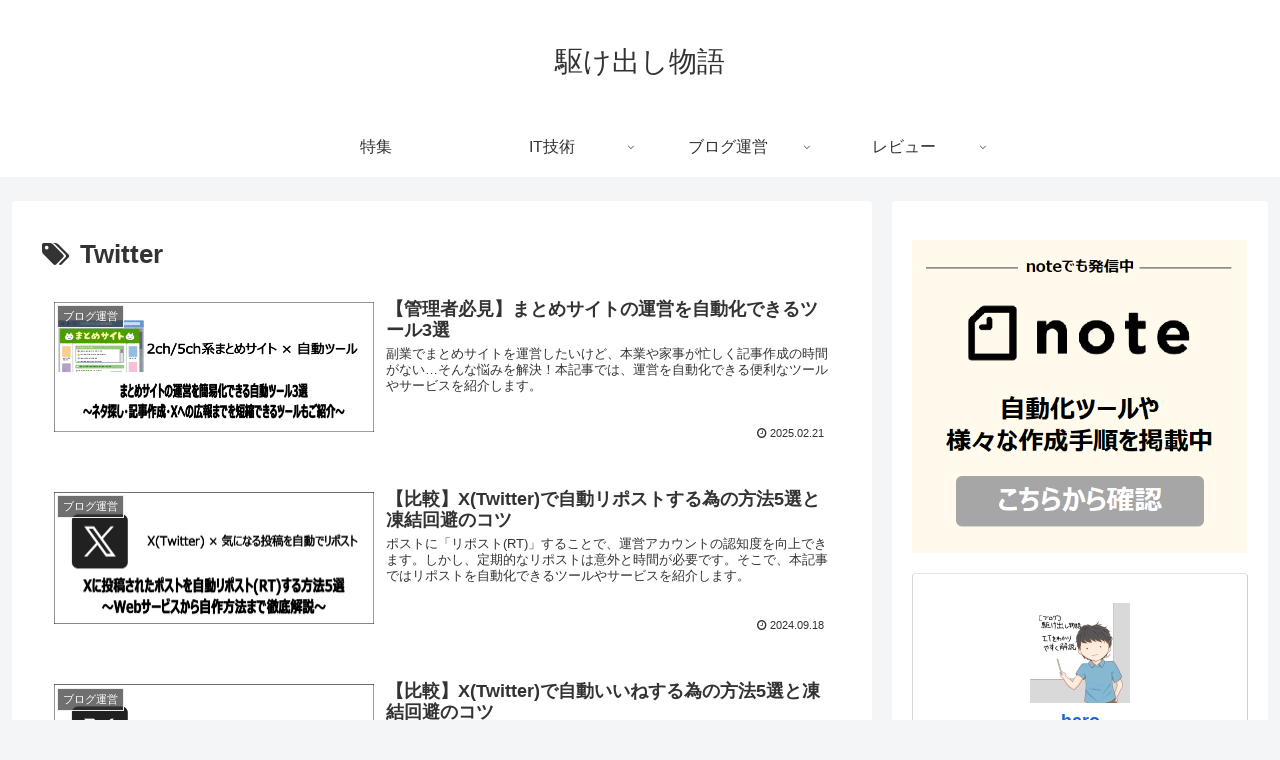

--- FILE ---
content_type: text/html; charset=UTF-8
request_url: http://kakedashi-xx.com:25214/index.php/tag/twitter/
body_size: 157242
content:
<!doctype html>
<html lang="ja"
	prefix="og: https://ogp.me/ns#" >

<head>
<meta charset="utf-8">
<meta http-equiv="X-UA-Compatible" content="IE=edge">
<meta name="viewport" content="width=device-width, initial-scale=1.0, viewport-fit=cover"/>

  
  <!-- Other Analytics -->
<!-- Google tag (gtag.js) -->
<script async src="https://www.googletagmanager.com/gtag/js?id=G-5QCS2E00KN"></script>
<script>
  window.dataLayer = window.dataLayer || [];
  function gtag(){dataLayer.push(arguments);}
  gtag('js', new Date());

  gtag('config', 'G-5QCS2E00KN');
</script>
<!-- /Other Analytics -->
<!-- preconnect dns-prefetch -->
<link rel="preconnect dns-prefetch" href="//www.googletagmanager.com">
<link rel="preconnect dns-prefetch" href="//www.google-analytics.com">
<link rel="preconnect dns-prefetch" href="//ajax.googleapis.com">
<link rel="preconnect dns-prefetch" href="//cdnjs.cloudflare.com">
<link rel="preconnect dns-prefetch" href="//pagead2.googlesyndication.com">
<link rel="preconnect dns-prefetch" href="//googleads.g.doubleclick.net">
<link rel="preconnect dns-prefetch" href="//tpc.googlesyndication.com">
<link rel="preconnect dns-prefetch" href="//ad.doubleclick.net">
<link rel="preconnect dns-prefetch" href="//www.gstatic.com">
<link rel="preconnect dns-prefetch" href="//cse.google.com">
<link rel="preconnect dns-prefetch" href="//fonts.gstatic.com">
<link rel="preconnect dns-prefetch" href="//fonts.googleapis.com">
<link rel="preconnect dns-prefetch" href="//cms.quantserve.com">
<link rel="preconnect dns-prefetch" href="//secure.gravatar.com">
<link rel="preconnect dns-prefetch" href="//cdn.syndication.twimg.com">
<link rel="preconnect dns-prefetch" href="//cdn.jsdelivr.net">
<link rel="preconnect dns-prefetch" href="//images-fe.ssl-images-amazon.com">
<link rel="preconnect dns-prefetch" href="//completion.amazon.com">
<link rel="preconnect dns-prefetch" href="//m.media-amazon.com">
<link rel="preconnect dns-prefetch" href="//i.moshimo.com">
<link rel="preconnect dns-prefetch" href="//aml.valuecommerce.com">
<link rel="preconnect dns-prefetch" href="//dalc.valuecommerce.com">
<link rel="preconnect dns-prefetch" href="//dalb.valuecommerce.com">
<title>Twitter | 駆け出し物語</title>

<!-- OGP -->
<meta property="og:type" content="website">
<meta property="og:description" content="「Twitter」の記事一覧です。">
<meta property="og:title" content="Twitter">
<meta property="og:url" content="http://kakedashi-xx.com:25214/index.php/tag/twitter/">
<meta property="og:image" content="http://kakedashi-xx.ddo.jp:25214/wordpress/wp-content/uploads/2020/08/駆け出し？？物語-logo-black.png">
<meta property="og:site_name" content="駆け出し物語">
<meta property="og:locale" content="ja_JP">
<meta property="article:published_time" content="2025-02-21T16:46:14+09:00" />
<meta property="article:modified_time" content="2025-02-21T16:46:14+09:00" />
<meta property="article:section" content="ブログ運営">
<meta property="article:tag" content="Twitter">
<!-- /OGP -->

<!-- Twitter Card -->
<meta name="twitter:card" content="summary">
<meta property="twitter:description" content="「Twitter」の記事一覧です。">
<meta property="twitter:title" content="Twitter">
<meta property="twitter:url" content="http://kakedashi-xx.com:25214/index.php/tag/twitter/">
<meta name="twitter:image" content="http://kakedashi-xx.ddo.jp:25214/wordpress/wp-content/uploads/2020/08/駆け出し？？物語-logo-black.png">
<meta name="twitter:domain" content="kakedashi-xx.com:25214">
<meta name="twitter:creator" content="@kakedashiman1">
<meta name="twitter:site" content="@kakedashiman1">
<!-- /Twitter Card -->

<!-- All In One SEO Pack 3.7.0ob_start_detected [-1,-1] -->

<meta name="keywords"  content="まとめサイト　自動,twitter,x 自動リポスト　ツール,x 自動いいね　ツール,まとめサイト　作り方,youtube,twitter python 最新 動画 保存,pyautogui,python,selenium,twitter python 動画付き　確認,twitter python 動画 保存,twitter 競合分析,twitter ツイート取得,twitter python エンゲージメント数 取得" />
<meta name="robots" content="noindex,follow" />
<link rel="next" href="http://kakedashi-xx.com:25214/index.php/tag/twitter/page/2/" />

<script type="application/ld+json" class="aioseop-schema">{"@context":"https://schema.org","@graph":[{"@type":"Organization","@id":"http://kakedashi-xx.com:25214/#organization","url":"http://kakedashi-xx.com:25214/","name":"駆け出し物語","sameAs":[]},{"@type":"WebSite","@id":"http://kakedashi-xx.com:25214/#website","url":"http://kakedashi-xx.com:25214/","name":"駆け出し物語","publisher":{"@id":"http://kakedashi-xx.com:25214/#organization"},"potentialAction":{"@type":"SearchAction","target":"http://kakedashi-xx.com:25214/?s={search_term_string}","query-input":"required name=search_term_string"}},{"@type":"CollectionPage","@id":"http://kakedashi-xx.com:25214/index.php/tag/twitter/#collectionpage","url":"http://kakedashi-xx.com:25214/index.php/tag/twitter/","inLanguage":"ja","name":"Twitter","isPartOf":{"@id":"http://kakedashi-xx.com:25214/#website"},"breadcrumb":{"@id":"http://kakedashi-xx.com:25214/index.php/tag/twitter/#breadcrumblist"}},{"@type":"BreadcrumbList","@id":"http://kakedashi-xx.com:25214/index.php/tag/twitter/#breadcrumblist","itemListElement":[{"@type":"ListItem","position":1,"item":{"@type":"WebPage","@id":"http://kakedashi-xx.com:25214/","url":"http://kakedashi-xx.com:25214/","name":"駆け出し物語"}},{"@type":"ListItem","position":2,"item":{"@type":"WebPage","@id":"http://kakedashi-xx.com:25214/index.php/tag/twitter/","url":"http://kakedashi-xx.com:25214/index.php/tag/twitter/","name":"Twitter"}}]}]}</script>
<link rel="canonical" href="http://kakedashi-xx.com:25214/index.php/tag/twitter/" />
			<script >
				window.ga=window.ga||function(){(ga.q=ga.q||[]).push(arguments)};ga.l=+new Date;
				ga('create', 'UA-178717262-1', 'auto');
				// Plugins
				
				ga('send', 'pageview');
			</script>
			<script async src="https://www.google-analytics.com/analytics.js"></script>
			<!-- All In One SEO Pack -->
<link rel='dns-prefetch' href='//ajax.googleapis.com' />
<link rel='dns-prefetch' href='//cdnjs.cloudflare.com' />
<link rel='dns-prefetch' href='//s.w.org' />
<link rel="alternate" type="application/rss+xml" title="駆け出し物語 &raquo; フィード" href="http://kakedashi-xx.com:25214/index.php/feed/" />
<link rel="alternate" type="application/rss+xml" title="駆け出し物語 &raquo; コメントフィード" href="http://kakedashi-xx.com:25214/index.php/comments/feed/" />
<link rel="alternate" type="application/rss+xml" title="駆け出し物語 &raquo; Twitter タグのフィード" href="http://kakedashi-xx.com:25214/index.php/tag/twitter/feed/" />
<link rel='stylesheet' id='cocoon-style-css'  href='http://kakedashi-xx.com:25214/wp-content/themes/cocoon-master/style.css?ver=5.4.18&#038;fver=20200731125212' media='all' />
<style id='cocoon-style-inline-css'>
@media screen and (max-width:480px){.page-body,.menu-content{font-size:15px}}.main{width:860px}.sidebar{width:376px}@media screen and (max-width:1260px){.wrap{width:auto}.main,.sidebar,.sidebar-left .main,.sidebar-left .sidebar{margin:0 .5%}.main{width:67%}.sidebar{padding:10px;width:30%}.entry-card-thumb{width:38%}.entry-card-content{margin-left:40%}}.toc-checkbox{display:none}.toc-content{visibility:hidden;height:0;opacity:.2;transition:all .5s ease-out}.toc-checkbox:checked~.toc-content{visibility:visible;padding-top:.6em;height:100%;opacity:1}.toc-title::after{content:'[開く]';margin-left:.5em;cursor:pointer;font-size:.8em}.toc-title:hover::after{text-decoration:underline}.toc-checkbox:checked+.toc-title::after{content:'[閉じる]'}#respond{display:none}.entry-content>*,.demo .entry-content p{line-height:1.8}.entry-content>*,.demo .entry-content p{margin-top:1.4em;margin-bottom:1.4em}.entry-content>.micro-top{margin-bottom:-1.54em}.entry-content>.micro-balloon{margin-bottom:-1.12em}.entry-content>.micro-bottom{margin-top:-1.54em}.entry-content>.micro-bottom.micro-balloon{margin-top:-1.12em;margin-bottom:1.4em}.blank-box.bb-key-color{border-color:#19448e}.iic-key-color li::before{color:#19448e}.blank-box.bb-tab.bb-key-color::before{background-color:#19448e}.tb-key-color .toggle-button{border:1px solid #19448e;background:#19448e;color:#fff}.tb-key-color .toggle-button::before{color:#ccc}.tb-key-color .toggle-checkbox:checked~.toggle-content{border-color:#19448e}.cb-key-color.caption-box{border-color:#19448e}.cb-key-color .caption-box-label{background-color:#19448e;color:#fff}.tcb-key-color .tab-caption-box-label{background-color:#19448e;color:#fff}.tcb-key-color .tab-caption-box-content{border-color:#19448e}.lb-key-color .label-box-content{border-color:#19448e}.mc-key-color{background-color:#19448e;color:#fff;border:0}.mc-key-color.micro-bottom::after{border-bottom-color:#19448e;border-top-color:transparent}.mc-key-color::before{border-top-color:transparent;border-bottom-color:transparent}.mc-key-color::after{border-top-color:#19448e}.btn-key-color,.btn-wrap.btn-wrap-key-color>a{background-color:#19448e}.has-text-color.has-key-color-color{color:#19448e}.has-background.has-key-color-background-color{background-color:#19448e}.article.page-body,body#tinymce.wp-editor{background-color:#fff}.article.page-body,.editor-post-title__block .editor-post-title__input,body#tinymce.wp-editor{color:#333}.body .has-key-color-background-color{background-color:#19448e}.body .has-key-color-color{color:#19448e}.body .has-key-color-border-color{border-color:#19448e}.btn-wrap.has-key-color-background-color>a{background-color:#19448e}.btn-wrap.has-key-color-color>a{color:#19448e}.btn-wrap.has-key-color-border-color>a{border-color:#19448e}.bb-tab.has-key-color-border-color .bb-label{background-color:#19448e}.toggle-wrap.has-key-color-border-color .toggle-button{background-color:#19448e}.toggle-wrap.has-key-color-border-color .toggle-button,.toggle-wrap.has-key-color-border-color .toggle-content{border-color:#19448e}.iconlist-box.has-key-color-icon-color li::before{color:#19448e}.micro-balloon.has-key-color-background-color{background-color:#19448e;border-color:transparent}.micro-balloon.has-key-color-background-color.micro-bottom::after{border-bottom-color:#19448e;border-top-color:transparent}.micro-balloon.has-key-color-background-color::before{border-top-color:transparent;border-bottom-color:transparent}.micro-balloon.has-key-color-background-color::after{border-top-color:#19448e}.micro-balloon.has-border-color.has-key-color-border-color{border-color:#19448e}.micro-balloon.micro-top.has-key-color-border-color::before{border-top-color:#19448e}.micro-balloon.micro-bottom.has-key-color-border-color::before{border-bottom-color:#19448e}.caption-box.has-key-color-border-color .box-label{background-color:#19448e}.tab-caption-box.has-key-color-border-color .box-label{background-color:#19448e}.tab-caption-box.has-key-color-border-color .box-content{border-color:#19448e}.tab-caption-box.has-key-color-background-color .box-content{background-color:#19448e}.label-box.has-key-color-border-color .box-content{border-color:#19448e}.label-box.has-key-color-background-color .box-content{background-color:#19448e}.sbp-l .speech-balloon.has-key-color-border-color::before{border-right-color:#19448e}.sbp-r .speech-balloon.has-key-color-border-color::before{border-left-color:#19448e}.sbp-l .speech-balloon.has-key-color-background-color::after{border-right-color:#19448e}.sbp-r .speech-balloon.has-key-color-background-color::after{border-left-color:#19448e}.sbs-line.sbp-r .speech-balloon.has-key-color-background-color{background-color:#19448e}.sbs-line.sbp-r .speech-balloon.has-key-color-border-color{border-color:#19448e}.speech-wrap.sbs-think .speech-balloon.has-key-color-border-color::before,.speech-wrap.sbs-think .speech-balloon.has-key-color-border-color::after{border-color:#19448e}.sbs-think .speech-balloon.has-key-color-background-color::before,.sbs-think .speech-balloon.has-key-color-background-color::after{background-color:#19448e}.timeline-box.has-key-color-point-color .timeline-item::before{background-color:#19448e}.body .has-red-background-color{background-color:#e60033}.body .has-red-color{color:#e60033}.body .has-red-border-color{border-color:#e60033}.btn-wrap.has-red-background-color>a{background-color:#e60033}.btn-wrap.has-red-color>a{color:#e60033}.btn-wrap.has-red-border-color>a{border-color:#e60033}.bb-tab.has-red-border-color .bb-label{background-color:#e60033}.toggle-wrap.has-red-border-color .toggle-button{background-color:#e60033}.toggle-wrap.has-red-border-color .toggle-button,.toggle-wrap.has-red-border-color .toggle-content{border-color:#e60033}.iconlist-box.has-red-icon-color li::before{color:#e60033}.micro-balloon.has-red-background-color{background-color:#e60033;border-color:transparent}.micro-balloon.has-red-background-color.micro-bottom::after{border-bottom-color:#e60033;border-top-color:transparent}.micro-balloon.has-red-background-color::before{border-top-color:transparent;border-bottom-color:transparent}.micro-balloon.has-red-background-color::after{border-top-color:#e60033}.micro-balloon.has-border-color.has-red-border-color{border-color:#e60033}.micro-balloon.micro-top.has-red-border-color::before{border-top-color:#e60033}.micro-balloon.micro-bottom.has-red-border-color::before{border-bottom-color:#e60033}.caption-box.has-red-border-color .box-label{background-color:#e60033}.tab-caption-box.has-red-border-color .box-label{background-color:#e60033}.tab-caption-box.has-red-border-color .box-content{border-color:#e60033}.tab-caption-box.has-red-background-color .box-content{background-color:#e60033}.label-box.has-red-border-color .box-content{border-color:#e60033}.label-box.has-red-background-color .box-content{background-color:#e60033}.sbp-l .speech-balloon.has-red-border-color::before{border-right-color:#e60033}.sbp-r .speech-balloon.has-red-border-color::before{border-left-color:#e60033}.sbp-l .speech-balloon.has-red-background-color::after{border-right-color:#e60033}.sbp-r .speech-balloon.has-red-background-color::after{border-left-color:#e60033}.sbs-line.sbp-r .speech-balloon.has-red-background-color{background-color:#e60033}.sbs-line.sbp-r .speech-balloon.has-red-border-color{border-color:#e60033}.speech-wrap.sbs-think .speech-balloon.has-red-border-color::before,.speech-wrap.sbs-think .speech-balloon.has-red-border-color::after{border-color:#e60033}.sbs-think .speech-balloon.has-red-background-color::before,.sbs-think .speech-balloon.has-red-background-color::after{background-color:#e60033}.timeline-box.has-red-point-color .timeline-item::before{background-color:#e60033}.body .has-pink-background-color{background-color:#e95295}.body .has-pink-color{color:#e95295}.body .has-pink-border-color{border-color:#e95295}.btn-wrap.has-pink-background-color>a{background-color:#e95295}.btn-wrap.has-pink-color>a{color:#e95295}.btn-wrap.has-pink-border-color>a{border-color:#e95295}.bb-tab.has-pink-border-color .bb-label{background-color:#e95295}.toggle-wrap.has-pink-border-color .toggle-button{background-color:#e95295}.toggle-wrap.has-pink-border-color .toggle-button,.toggle-wrap.has-pink-border-color .toggle-content{border-color:#e95295}.iconlist-box.has-pink-icon-color li::before{color:#e95295}.micro-balloon.has-pink-background-color{background-color:#e95295;border-color:transparent}.micro-balloon.has-pink-background-color.micro-bottom::after{border-bottom-color:#e95295;border-top-color:transparent}.micro-balloon.has-pink-background-color::before{border-top-color:transparent;border-bottom-color:transparent}.micro-balloon.has-pink-background-color::after{border-top-color:#e95295}.micro-balloon.has-border-color.has-pink-border-color{border-color:#e95295}.micro-balloon.micro-top.has-pink-border-color::before{border-top-color:#e95295}.micro-balloon.micro-bottom.has-pink-border-color::before{border-bottom-color:#e95295}.caption-box.has-pink-border-color .box-label{background-color:#e95295}.tab-caption-box.has-pink-border-color .box-label{background-color:#e95295}.tab-caption-box.has-pink-border-color .box-content{border-color:#e95295}.tab-caption-box.has-pink-background-color .box-content{background-color:#e95295}.label-box.has-pink-border-color .box-content{border-color:#e95295}.label-box.has-pink-background-color .box-content{background-color:#e95295}.sbp-l .speech-balloon.has-pink-border-color::before{border-right-color:#e95295}.sbp-r .speech-balloon.has-pink-border-color::before{border-left-color:#e95295}.sbp-l .speech-balloon.has-pink-background-color::after{border-right-color:#e95295}.sbp-r .speech-balloon.has-pink-background-color::after{border-left-color:#e95295}.sbs-line.sbp-r .speech-balloon.has-pink-background-color{background-color:#e95295}.sbs-line.sbp-r .speech-balloon.has-pink-border-color{border-color:#e95295}.speech-wrap.sbs-think .speech-balloon.has-pink-border-color::before,.speech-wrap.sbs-think .speech-balloon.has-pink-border-color::after{border-color:#e95295}.sbs-think .speech-balloon.has-pink-background-color::before,.sbs-think .speech-balloon.has-pink-background-color::after{background-color:#e95295}.timeline-box.has-pink-point-color .timeline-item::before{background-color:#e95295}.body .has-purple-background-color{background-color:#884898}.body .has-purple-color{color:#884898}.body .has-purple-border-color{border-color:#884898}.btn-wrap.has-purple-background-color>a{background-color:#884898}.btn-wrap.has-purple-color>a{color:#884898}.btn-wrap.has-purple-border-color>a{border-color:#884898}.bb-tab.has-purple-border-color .bb-label{background-color:#884898}.toggle-wrap.has-purple-border-color .toggle-button{background-color:#884898}.toggle-wrap.has-purple-border-color .toggle-button,.toggle-wrap.has-purple-border-color .toggle-content{border-color:#884898}.iconlist-box.has-purple-icon-color li::before{color:#884898}.micro-balloon.has-purple-background-color{background-color:#884898;border-color:transparent}.micro-balloon.has-purple-background-color.micro-bottom::after{border-bottom-color:#884898;border-top-color:transparent}.micro-balloon.has-purple-background-color::before{border-top-color:transparent;border-bottom-color:transparent}.micro-balloon.has-purple-background-color::after{border-top-color:#884898}.micro-balloon.has-border-color.has-purple-border-color{border-color:#884898}.micro-balloon.micro-top.has-purple-border-color::before{border-top-color:#884898}.micro-balloon.micro-bottom.has-purple-border-color::before{border-bottom-color:#884898}.caption-box.has-purple-border-color .box-label{background-color:#884898}.tab-caption-box.has-purple-border-color .box-label{background-color:#884898}.tab-caption-box.has-purple-border-color .box-content{border-color:#884898}.tab-caption-box.has-purple-background-color .box-content{background-color:#884898}.label-box.has-purple-border-color .box-content{border-color:#884898}.label-box.has-purple-background-color .box-content{background-color:#884898}.sbp-l .speech-balloon.has-purple-border-color::before{border-right-color:#884898}.sbp-r .speech-balloon.has-purple-border-color::before{border-left-color:#884898}.sbp-l .speech-balloon.has-purple-background-color::after{border-right-color:#884898}.sbp-r .speech-balloon.has-purple-background-color::after{border-left-color:#884898}.sbs-line.sbp-r .speech-balloon.has-purple-background-color{background-color:#884898}.sbs-line.sbp-r .speech-balloon.has-purple-border-color{border-color:#884898}.speech-wrap.sbs-think .speech-balloon.has-purple-border-color::before,.speech-wrap.sbs-think .speech-balloon.has-purple-border-color::after{border-color:#884898}.sbs-think .speech-balloon.has-purple-background-color::before,.sbs-think .speech-balloon.has-purple-background-color::after{background-color:#884898}.timeline-box.has-purple-point-color .timeline-item::before{background-color:#884898}.body .has-deep-background-color{background-color:#55295b}.body .has-deep-color{color:#55295b}.body .has-deep-border-color{border-color:#55295b}.btn-wrap.has-deep-background-color>a{background-color:#55295b}.btn-wrap.has-deep-color>a{color:#55295b}.btn-wrap.has-deep-border-color>a{border-color:#55295b}.bb-tab.has-deep-border-color .bb-label{background-color:#55295b}.toggle-wrap.has-deep-border-color .toggle-button{background-color:#55295b}.toggle-wrap.has-deep-border-color .toggle-button,.toggle-wrap.has-deep-border-color .toggle-content{border-color:#55295b}.iconlist-box.has-deep-icon-color li::before{color:#55295b}.micro-balloon.has-deep-background-color{background-color:#55295b;border-color:transparent}.micro-balloon.has-deep-background-color.micro-bottom::after{border-bottom-color:#55295b;border-top-color:transparent}.micro-balloon.has-deep-background-color::before{border-top-color:transparent;border-bottom-color:transparent}.micro-balloon.has-deep-background-color::after{border-top-color:#55295b}.micro-balloon.has-border-color.has-deep-border-color{border-color:#55295b}.micro-balloon.micro-top.has-deep-border-color::before{border-top-color:#55295b}.micro-balloon.micro-bottom.has-deep-border-color::before{border-bottom-color:#55295b}.caption-box.has-deep-border-color .box-label{background-color:#55295b}.tab-caption-box.has-deep-border-color .box-label{background-color:#55295b}.tab-caption-box.has-deep-border-color .box-content{border-color:#55295b}.tab-caption-box.has-deep-background-color .box-content{background-color:#55295b}.label-box.has-deep-border-color .box-content{border-color:#55295b}.label-box.has-deep-background-color .box-content{background-color:#55295b}.sbp-l .speech-balloon.has-deep-border-color::before{border-right-color:#55295b}.sbp-r .speech-balloon.has-deep-border-color::before{border-left-color:#55295b}.sbp-l .speech-balloon.has-deep-background-color::after{border-right-color:#55295b}.sbp-r .speech-balloon.has-deep-background-color::after{border-left-color:#55295b}.sbs-line.sbp-r .speech-balloon.has-deep-background-color{background-color:#55295b}.sbs-line.sbp-r .speech-balloon.has-deep-border-color{border-color:#55295b}.speech-wrap.sbs-think .speech-balloon.has-deep-border-color::before,.speech-wrap.sbs-think .speech-balloon.has-deep-border-color::after{border-color:#55295b}.sbs-think .speech-balloon.has-deep-background-color::before,.sbs-think .speech-balloon.has-deep-background-color::after{background-color:#55295b}.timeline-box.has-deep-point-color .timeline-item::before{background-color:#55295b}.body .has-indigo-background-color{background-color:#1e50a2}.body .has-indigo-color{color:#1e50a2}.body .has-indigo-border-color{border-color:#1e50a2}.btn-wrap.has-indigo-background-color>a{background-color:#1e50a2}.btn-wrap.has-indigo-color>a{color:#1e50a2}.btn-wrap.has-indigo-border-color>a{border-color:#1e50a2}.bb-tab.has-indigo-border-color .bb-label{background-color:#1e50a2}.toggle-wrap.has-indigo-border-color .toggle-button{background-color:#1e50a2}.toggle-wrap.has-indigo-border-color .toggle-button,.toggle-wrap.has-indigo-border-color .toggle-content{border-color:#1e50a2}.iconlist-box.has-indigo-icon-color li::before{color:#1e50a2}.micro-balloon.has-indigo-background-color{background-color:#1e50a2;border-color:transparent}.micro-balloon.has-indigo-background-color.micro-bottom::after{border-bottom-color:#1e50a2;border-top-color:transparent}.micro-balloon.has-indigo-background-color::before{border-top-color:transparent;border-bottom-color:transparent}.micro-balloon.has-indigo-background-color::after{border-top-color:#1e50a2}.micro-balloon.has-border-color.has-indigo-border-color{border-color:#1e50a2}.micro-balloon.micro-top.has-indigo-border-color::before{border-top-color:#1e50a2}.micro-balloon.micro-bottom.has-indigo-border-color::before{border-bottom-color:#1e50a2}.caption-box.has-indigo-border-color .box-label{background-color:#1e50a2}.tab-caption-box.has-indigo-border-color .box-label{background-color:#1e50a2}.tab-caption-box.has-indigo-border-color .box-content{border-color:#1e50a2}.tab-caption-box.has-indigo-background-color .box-content{background-color:#1e50a2}.label-box.has-indigo-border-color .box-content{border-color:#1e50a2}.label-box.has-indigo-background-color .box-content{background-color:#1e50a2}.sbp-l .speech-balloon.has-indigo-border-color::before{border-right-color:#1e50a2}.sbp-r .speech-balloon.has-indigo-border-color::before{border-left-color:#1e50a2}.sbp-l .speech-balloon.has-indigo-background-color::after{border-right-color:#1e50a2}.sbp-r .speech-balloon.has-indigo-background-color::after{border-left-color:#1e50a2}.sbs-line.sbp-r .speech-balloon.has-indigo-background-color{background-color:#1e50a2}.sbs-line.sbp-r .speech-balloon.has-indigo-border-color{border-color:#1e50a2}.speech-wrap.sbs-think .speech-balloon.has-indigo-border-color::before,.speech-wrap.sbs-think .speech-balloon.has-indigo-border-color::after{border-color:#1e50a2}.sbs-think .speech-balloon.has-indigo-background-color::before,.sbs-think .speech-balloon.has-indigo-background-color::after{background-color:#1e50a2}.timeline-box.has-indigo-point-color .timeline-item::before{background-color:#1e50a2}.body .has-blue-background-color{background-color:#0095d9}.body .has-blue-color{color:#0095d9}.body .has-blue-border-color{border-color:#0095d9}.btn-wrap.has-blue-background-color>a{background-color:#0095d9}.btn-wrap.has-blue-color>a{color:#0095d9}.btn-wrap.has-blue-border-color>a{border-color:#0095d9}.bb-tab.has-blue-border-color .bb-label{background-color:#0095d9}.toggle-wrap.has-blue-border-color .toggle-button{background-color:#0095d9}.toggle-wrap.has-blue-border-color .toggle-button,.toggle-wrap.has-blue-border-color .toggle-content{border-color:#0095d9}.iconlist-box.has-blue-icon-color li::before{color:#0095d9}.micro-balloon.has-blue-background-color{background-color:#0095d9;border-color:transparent}.micro-balloon.has-blue-background-color.micro-bottom::after{border-bottom-color:#0095d9;border-top-color:transparent}.micro-balloon.has-blue-background-color::before{border-top-color:transparent;border-bottom-color:transparent}.micro-balloon.has-blue-background-color::after{border-top-color:#0095d9}.micro-balloon.has-border-color.has-blue-border-color{border-color:#0095d9}.micro-balloon.micro-top.has-blue-border-color::before{border-top-color:#0095d9}.micro-balloon.micro-bottom.has-blue-border-color::before{border-bottom-color:#0095d9}.caption-box.has-blue-border-color .box-label{background-color:#0095d9}.tab-caption-box.has-blue-border-color .box-label{background-color:#0095d9}.tab-caption-box.has-blue-border-color .box-content{border-color:#0095d9}.tab-caption-box.has-blue-background-color .box-content{background-color:#0095d9}.label-box.has-blue-border-color .box-content{border-color:#0095d9}.label-box.has-blue-background-color .box-content{background-color:#0095d9}.sbp-l .speech-balloon.has-blue-border-color::before{border-right-color:#0095d9}.sbp-r .speech-balloon.has-blue-border-color::before{border-left-color:#0095d9}.sbp-l .speech-balloon.has-blue-background-color::after{border-right-color:#0095d9}.sbp-r .speech-balloon.has-blue-background-color::after{border-left-color:#0095d9}.sbs-line.sbp-r .speech-balloon.has-blue-background-color{background-color:#0095d9}.sbs-line.sbp-r .speech-balloon.has-blue-border-color{border-color:#0095d9}.speech-wrap.sbs-think .speech-balloon.has-blue-border-color::before,.speech-wrap.sbs-think .speech-balloon.has-blue-border-color::after{border-color:#0095d9}.sbs-think .speech-balloon.has-blue-background-color::before,.sbs-think .speech-balloon.has-blue-background-color::after{background-color:#0095d9}.timeline-box.has-blue-point-color .timeline-item::before{background-color:#0095d9}.body .has-light-blue-background-color{background-color:#2ca9e1}.body .has-light-blue-color{color:#2ca9e1}.body .has-light-blue-border-color{border-color:#2ca9e1}.btn-wrap.has-light-blue-background-color>a{background-color:#2ca9e1}.btn-wrap.has-light-blue-color>a{color:#2ca9e1}.btn-wrap.has-light-blue-border-color>a{border-color:#2ca9e1}.bb-tab.has-light-blue-border-color .bb-label{background-color:#2ca9e1}.toggle-wrap.has-light-blue-border-color .toggle-button{background-color:#2ca9e1}.toggle-wrap.has-light-blue-border-color .toggle-button,.toggle-wrap.has-light-blue-border-color .toggle-content{border-color:#2ca9e1}.iconlist-box.has-light-blue-icon-color li::before{color:#2ca9e1}.micro-balloon.has-light-blue-background-color{background-color:#2ca9e1;border-color:transparent}.micro-balloon.has-light-blue-background-color.micro-bottom::after{border-bottom-color:#2ca9e1;border-top-color:transparent}.micro-balloon.has-light-blue-background-color::before{border-top-color:transparent;border-bottom-color:transparent}.micro-balloon.has-light-blue-background-color::after{border-top-color:#2ca9e1}.micro-balloon.has-border-color.has-light-blue-border-color{border-color:#2ca9e1}.micro-balloon.micro-top.has-light-blue-border-color::before{border-top-color:#2ca9e1}.micro-balloon.micro-bottom.has-light-blue-border-color::before{border-bottom-color:#2ca9e1}.caption-box.has-light-blue-border-color .box-label{background-color:#2ca9e1}.tab-caption-box.has-light-blue-border-color .box-label{background-color:#2ca9e1}.tab-caption-box.has-light-blue-border-color .box-content{border-color:#2ca9e1}.tab-caption-box.has-light-blue-background-color .box-content{background-color:#2ca9e1}.label-box.has-light-blue-border-color .box-content{border-color:#2ca9e1}.label-box.has-light-blue-background-color .box-content{background-color:#2ca9e1}.sbp-l .speech-balloon.has-light-blue-border-color::before{border-right-color:#2ca9e1}.sbp-r .speech-balloon.has-light-blue-border-color::before{border-left-color:#2ca9e1}.sbp-l .speech-balloon.has-light-blue-background-color::after{border-right-color:#2ca9e1}.sbp-r .speech-balloon.has-light-blue-background-color::after{border-left-color:#2ca9e1}.sbs-line.sbp-r .speech-balloon.has-light-blue-background-color{background-color:#2ca9e1}.sbs-line.sbp-r .speech-balloon.has-light-blue-border-color{border-color:#2ca9e1}.speech-wrap.sbs-think .speech-balloon.has-light-blue-border-color::before,.speech-wrap.sbs-think .speech-balloon.has-light-blue-border-color::after{border-color:#2ca9e1}.sbs-think .speech-balloon.has-light-blue-background-color::before,.sbs-think .speech-balloon.has-light-blue-background-color::after{background-color:#2ca9e1}.timeline-box.has-light-blue-point-color .timeline-item::before{background-color:#2ca9e1}.body .has-cyan-background-color{background-color:#00a3af}.body .has-cyan-color{color:#00a3af}.body .has-cyan-border-color{border-color:#00a3af}.btn-wrap.has-cyan-background-color>a{background-color:#00a3af}.btn-wrap.has-cyan-color>a{color:#00a3af}.btn-wrap.has-cyan-border-color>a{border-color:#00a3af}.bb-tab.has-cyan-border-color .bb-label{background-color:#00a3af}.toggle-wrap.has-cyan-border-color .toggle-button{background-color:#00a3af}.toggle-wrap.has-cyan-border-color .toggle-button,.toggle-wrap.has-cyan-border-color .toggle-content{border-color:#00a3af}.iconlist-box.has-cyan-icon-color li::before{color:#00a3af}.micro-balloon.has-cyan-background-color{background-color:#00a3af;border-color:transparent}.micro-balloon.has-cyan-background-color.micro-bottom::after{border-bottom-color:#00a3af;border-top-color:transparent}.micro-balloon.has-cyan-background-color::before{border-top-color:transparent;border-bottom-color:transparent}.micro-balloon.has-cyan-background-color::after{border-top-color:#00a3af}.micro-balloon.has-border-color.has-cyan-border-color{border-color:#00a3af}.micro-balloon.micro-top.has-cyan-border-color::before{border-top-color:#00a3af}.micro-balloon.micro-bottom.has-cyan-border-color::before{border-bottom-color:#00a3af}.caption-box.has-cyan-border-color .box-label{background-color:#00a3af}.tab-caption-box.has-cyan-border-color .box-label{background-color:#00a3af}.tab-caption-box.has-cyan-border-color .box-content{border-color:#00a3af}.tab-caption-box.has-cyan-background-color .box-content{background-color:#00a3af}.label-box.has-cyan-border-color .box-content{border-color:#00a3af}.label-box.has-cyan-background-color .box-content{background-color:#00a3af}.sbp-l .speech-balloon.has-cyan-border-color::before{border-right-color:#00a3af}.sbp-r .speech-balloon.has-cyan-border-color::before{border-left-color:#00a3af}.sbp-l .speech-balloon.has-cyan-background-color::after{border-right-color:#00a3af}.sbp-r .speech-balloon.has-cyan-background-color::after{border-left-color:#00a3af}.sbs-line.sbp-r .speech-balloon.has-cyan-background-color{background-color:#00a3af}.sbs-line.sbp-r .speech-balloon.has-cyan-border-color{border-color:#00a3af}.speech-wrap.sbs-think .speech-balloon.has-cyan-border-color::before,.speech-wrap.sbs-think .speech-balloon.has-cyan-border-color::after{border-color:#00a3af}.sbs-think .speech-balloon.has-cyan-background-color::before,.sbs-think .speech-balloon.has-cyan-background-color::after{background-color:#00a3af}.timeline-box.has-cyan-point-color .timeline-item::before{background-color:#00a3af}.body .has-teal-background-color{background-color:#007b43}.body .has-teal-color{color:#007b43}.body .has-teal-border-color{border-color:#007b43}.btn-wrap.has-teal-background-color>a{background-color:#007b43}.btn-wrap.has-teal-color>a{color:#007b43}.btn-wrap.has-teal-border-color>a{border-color:#007b43}.bb-tab.has-teal-border-color .bb-label{background-color:#007b43}.toggle-wrap.has-teal-border-color .toggle-button{background-color:#007b43}.toggle-wrap.has-teal-border-color .toggle-button,.toggle-wrap.has-teal-border-color .toggle-content{border-color:#007b43}.iconlist-box.has-teal-icon-color li::before{color:#007b43}.micro-balloon.has-teal-background-color{background-color:#007b43;border-color:transparent}.micro-balloon.has-teal-background-color.micro-bottom::after{border-bottom-color:#007b43;border-top-color:transparent}.micro-balloon.has-teal-background-color::before{border-top-color:transparent;border-bottom-color:transparent}.micro-balloon.has-teal-background-color::after{border-top-color:#007b43}.micro-balloon.has-border-color.has-teal-border-color{border-color:#007b43}.micro-balloon.micro-top.has-teal-border-color::before{border-top-color:#007b43}.micro-balloon.micro-bottom.has-teal-border-color::before{border-bottom-color:#007b43}.caption-box.has-teal-border-color .box-label{background-color:#007b43}.tab-caption-box.has-teal-border-color .box-label{background-color:#007b43}.tab-caption-box.has-teal-border-color .box-content{border-color:#007b43}.tab-caption-box.has-teal-background-color .box-content{background-color:#007b43}.label-box.has-teal-border-color .box-content{border-color:#007b43}.label-box.has-teal-background-color .box-content{background-color:#007b43}.sbp-l .speech-balloon.has-teal-border-color::before{border-right-color:#007b43}.sbp-r .speech-balloon.has-teal-border-color::before{border-left-color:#007b43}.sbp-l .speech-balloon.has-teal-background-color::after{border-right-color:#007b43}.sbp-r .speech-balloon.has-teal-background-color::after{border-left-color:#007b43}.sbs-line.sbp-r .speech-balloon.has-teal-background-color{background-color:#007b43}.sbs-line.sbp-r .speech-balloon.has-teal-border-color{border-color:#007b43}.speech-wrap.sbs-think .speech-balloon.has-teal-border-color::before,.speech-wrap.sbs-think .speech-balloon.has-teal-border-color::after{border-color:#007b43}.sbs-think .speech-balloon.has-teal-background-color::before,.sbs-think .speech-balloon.has-teal-background-color::after{background-color:#007b43}.timeline-box.has-teal-point-color .timeline-item::before{background-color:#007b43}.body .has-green-background-color{background-color:#3eb370}.body .has-green-color{color:#3eb370}.body .has-green-border-color{border-color:#3eb370}.btn-wrap.has-green-background-color>a{background-color:#3eb370}.btn-wrap.has-green-color>a{color:#3eb370}.btn-wrap.has-green-border-color>a{border-color:#3eb370}.bb-tab.has-green-border-color .bb-label{background-color:#3eb370}.toggle-wrap.has-green-border-color .toggle-button{background-color:#3eb370}.toggle-wrap.has-green-border-color .toggle-button,.toggle-wrap.has-green-border-color .toggle-content{border-color:#3eb370}.iconlist-box.has-green-icon-color li::before{color:#3eb370}.micro-balloon.has-green-background-color{background-color:#3eb370;border-color:transparent}.micro-balloon.has-green-background-color.micro-bottom::after{border-bottom-color:#3eb370;border-top-color:transparent}.micro-balloon.has-green-background-color::before{border-top-color:transparent;border-bottom-color:transparent}.micro-balloon.has-green-background-color::after{border-top-color:#3eb370}.micro-balloon.has-border-color.has-green-border-color{border-color:#3eb370}.micro-balloon.micro-top.has-green-border-color::before{border-top-color:#3eb370}.micro-balloon.micro-bottom.has-green-border-color::before{border-bottom-color:#3eb370}.caption-box.has-green-border-color .box-label{background-color:#3eb370}.tab-caption-box.has-green-border-color .box-label{background-color:#3eb370}.tab-caption-box.has-green-border-color .box-content{border-color:#3eb370}.tab-caption-box.has-green-background-color .box-content{background-color:#3eb370}.label-box.has-green-border-color .box-content{border-color:#3eb370}.label-box.has-green-background-color .box-content{background-color:#3eb370}.sbp-l .speech-balloon.has-green-border-color::before{border-right-color:#3eb370}.sbp-r .speech-balloon.has-green-border-color::before{border-left-color:#3eb370}.sbp-l .speech-balloon.has-green-background-color::after{border-right-color:#3eb370}.sbp-r .speech-balloon.has-green-background-color::after{border-left-color:#3eb370}.sbs-line.sbp-r .speech-balloon.has-green-background-color{background-color:#3eb370}.sbs-line.sbp-r .speech-balloon.has-green-border-color{border-color:#3eb370}.speech-wrap.sbs-think .speech-balloon.has-green-border-color::before,.speech-wrap.sbs-think .speech-balloon.has-green-border-color::after{border-color:#3eb370}.sbs-think .speech-balloon.has-green-background-color::before,.sbs-think .speech-balloon.has-green-background-color::after{background-color:#3eb370}.timeline-box.has-green-point-color .timeline-item::before{background-color:#3eb370}.body .has-light-green-background-color{background-color:#8bc34a}.body .has-light-green-color{color:#8bc34a}.body .has-light-green-border-color{border-color:#8bc34a}.btn-wrap.has-light-green-background-color>a{background-color:#8bc34a}.btn-wrap.has-light-green-color>a{color:#8bc34a}.btn-wrap.has-light-green-border-color>a{border-color:#8bc34a}.bb-tab.has-light-green-border-color .bb-label{background-color:#8bc34a}.toggle-wrap.has-light-green-border-color .toggle-button{background-color:#8bc34a}.toggle-wrap.has-light-green-border-color .toggle-button,.toggle-wrap.has-light-green-border-color .toggle-content{border-color:#8bc34a}.iconlist-box.has-light-green-icon-color li::before{color:#8bc34a}.micro-balloon.has-light-green-background-color{background-color:#8bc34a;border-color:transparent}.micro-balloon.has-light-green-background-color.micro-bottom::after{border-bottom-color:#8bc34a;border-top-color:transparent}.micro-balloon.has-light-green-background-color::before{border-top-color:transparent;border-bottom-color:transparent}.micro-balloon.has-light-green-background-color::after{border-top-color:#8bc34a}.micro-balloon.has-border-color.has-light-green-border-color{border-color:#8bc34a}.micro-balloon.micro-top.has-light-green-border-color::before{border-top-color:#8bc34a}.micro-balloon.micro-bottom.has-light-green-border-color::before{border-bottom-color:#8bc34a}.caption-box.has-light-green-border-color .box-label{background-color:#8bc34a}.tab-caption-box.has-light-green-border-color .box-label{background-color:#8bc34a}.tab-caption-box.has-light-green-border-color .box-content{border-color:#8bc34a}.tab-caption-box.has-light-green-background-color .box-content{background-color:#8bc34a}.label-box.has-light-green-border-color .box-content{border-color:#8bc34a}.label-box.has-light-green-background-color .box-content{background-color:#8bc34a}.sbp-l .speech-balloon.has-light-green-border-color::before{border-right-color:#8bc34a}.sbp-r .speech-balloon.has-light-green-border-color::before{border-left-color:#8bc34a}.sbp-l .speech-balloon.has-light-green-background-color::after{border-right-color:#8bc34a}.sbp-r .speech-balloon.has-light-green-background-color::after{border-left-color:#8bc34a}.sbs-line.sbp-r .speech-balloon.has-light-green-background-color{background-color:#8bc34a}.sbs-line.sbp-r .speech-balloon.has-light-green-border-color{border-color:#8bc34a}.speech-wrap.sbs-think .speech-balloon.has-light-green-border-color::before,.speech-wrap.sbs-think .speech-balloon.has-light-green-border-color::after{border-color:#8bc34a}.sbs-think .speech-balloon.has-light-green-background-color::before,.sbs-think .speech-balloon.has-light-green-background-color::after{background-color:#8bc34a}.timeline-box.has-light-green-point-color .timeline-item::before{background-color:#8bc34a}.body .has-lime-background-color{background-color:#c3d825}.body .has-lime-color{color:#c3d825}.body .has-lime-border-color{border-color:#c3d825}.btn-wrap.has-lime-background-color>a{background-color:#c3d825}.btn-wrap.has-lime-color>a{color:#c3d825}.btn-wrap.has-lime-border-color>a{border-color:#c3d825}.bb-tab.has-lime-border-color .bb-label{background-color:#c3d825}.toggle-wrap.has-lime-border-color .toggle-button{background-color:#c3d825}.toggle-wrap.has-lime-border-color .toggle-button,.toggle-wrap.has-lime-border-color .toggle-content{border-color:#c3d825}.iconlist-box.has-lime-icon-color li::before{color:#c3d825}.micro-balloon.has-lime-background-color{background-color:#c3d825;border-color:transparent}.micro-balloon.has-lime-background-color.micro-bottom::after{border-bottom-color:#c3d825;border-top-color:transparent}.micro-balloon.has-lime-background-color::before{border-top-color:transparent;border-bottom-color:transparent}.micro-balloon.has-lime-background-color::after{border-top-color:#c3d825}.micro-balloon.has-border-color.has-lime-border-color{border-color:#c3d825}.micro-balloon.micro-top.has-lime-border-color::before{border-top-color:#c3d825}.micro-balloon.micro-bottom.has-lime-border-color::before{border-bottom-color:#c3d825}.caption-box.has-lime-border-color .box-label{background-color:#c3d825}.tab-caption-box.has-lime-border-color .box-label{background-color:#c3d825}.tab-caption-box.has-lime-border-color .box-content{border-color:#c3d825}.tab-caption-box.has-lime-background-color .box-content{background-color:#c3d825}.label-box.has-lime-border-color .box-content{border-color:#c3d825}.label-box.has-lime-background-color .box-content{background-color:#c3d825}.sbp-l .speech-balloon.has-lime-border-color::before{border-right-color:#c3d825}.sbp-r .speech-balloon.has-lime-border-color::before{border-left-color:#c3d825}.sbp-l .speech-balloon.has-lime-background-color::after{border-right-color:#c3d825}.sbp-r .speech-balloon.has-lime-background-color::after{border-left-color:#c3d825}.sbs-line.sbp-r .speech-balloon.has-lime-background-color{background-color:#c3d825}.sbs-line.sbp-r .speech-balloon.has-lime-border-color{border-color:#c3d825}.speech-wrap.sbs-think .speech-balloon.has-lime-border-color::before,.speech-wrap.sbs-think .speech-balloon.has-lime-border-color::after{border-color:#c3d825}.sbs-think .speech-balloon.has-lime-background-color::before,.sbs-think .speech-balloon.has-lime-background-color::after{background-color:#c3d825}.timeline-box.has-lime-point-color .timeline-item::before{background-color:#c3d825}.body .has-yellow-background-color{background-color:#ffd900}.body .has-yellow-color{color:#ffd900}.body .has-yellow-border-color{border-color:#ffd900}.btn-wrap.has-yellow-background-color>a{background-color:#ffd900}.btn-wrap.has-yellow-color>a{color:#ffd900}.btn-wrap.has-yellow-border-color>a{border-color:#ffd900}.bb-tab.has-yellow-border-color .bb-label{background-color:#ffd900}.toggle-wrap.has-yellow-border-color .toggle-button{background-color:#ffd900}.toggle-wrap.has-yellow-border-color .toggle-button,.toggle-wrap.has-yellow-border-color .toggle-content{border-color:#ffd900}.iconlist-box.has-yellow-icon-color li::before{color:#ffd900}.micro-balloon.has-yellow-background-color{background-color:#ffd900;border-color:transparent}.micro-balloon.has-yellow-background-color.micro-bottom::after{border-bottom-color:#ffd900;border-top-color:transparent}.micro-balloon.has-yellow-background-color::before{border-top-color:transparent;border-bottom-color:transparent}.micro-balloon.has-yellow-background-color::after{border-top-color:#ffd900}.micro-balloon.has-border-color.has-yellow-border-color{border-color:#ffd900}.micro-balloon.micro-top.has-yellow-border-color::before{border-top-color:#ffd900}.micro-balloon.micro-bottom.has-yellow-border-color::before{border-bottom-color:#ffd900}.caption-box.has-yellow-border-color .box-label{background-color:#ffd900}.tab-caption-box.has-yellow-border-color .box-label{background-color:#ffd900}.tab-caption-box.has-yellow-border-color .box-content{border-color:#ffd900}.tab-caption-box.has-yellow-background-color .box-content{background-color:#ffd900}.label-box.has-yellow-border-color .box-content{border-color:#ffd900}.label-box.has-yellow-background-color .box-content{background-color:#ffd900}.sbp-l .speech-balloon.has-yellow-border-color::before{border-right-color:#ffd900}.sbp-r .speech-balloon.has-yellow-border-color::before{border-left-color:#ffd900}.sbp-l .speech-balloon.has-yellow-background-color::after{border-right-color:#ffd900}.sbp-r .speech-balloon.has-yellow-background-color::after{border-left-color:#ffd900}.sbs-line.sbp-r .speech-balloon.has-yellow-background-color{background-color:#ffd900}.sbs-line.sbp-r .speech-balloon.has-yellow-border-color{border-color:#ffd900}.speech-wrap.sbs-think .speech-balloon.has-yellow-border-color::before,.speech-wrap.sbs-think .speech-balloon.has-yellow-border-color::after{border-color:#ffd900}.sbs-think .speech-balloon.has-yellow-background-color::before,.sbs-think .speech-balloon.has-yellow-background-color::after{background-color:#ffd900}.timeline-box.has-yellow-point-color .timeline-item::before{background-color:#ffd900}.body .has-amber-background-color{background-color:#ffc107}.body .has-amber-color{color:#ffc107}.body .has-amber-border-color{border-color:#ffc107}.btn-wrap.has-amber-background-color>a{background-color:#ffc107}.btn-wrap.has-amber-color>a{color:#ffc107}.btn-wrap.has-amber-border-color>a{border-color:#ffc107}.bb-tab.has-amber-border-color .bb-label{background-color:#ffc107}.toggle-wrap.has-amber-border-color .toggle-button{background-color:#ffc107}.toggle-wrap.has-amber-border-color .toggle-button,.toggle-wrap.has-amber-border-color .toggle-content{border-color:#ffc107}.iconlist-box.has-amber-icon-color li::before{color:#ffc107}.micro-balloon.has-amber-background-color{background-color:#ffc107;border-color:transparent}.micro-balloon.has-amber-background-color.micro-bottom::after{border-bottom-color:#ffc107;border-top-color:transparent}.micro-balloon.has-amber-background-color::before{border-top-color:transparent;border-bottom-color:transparent}.micro-balloon.has-amber-background-color::after{border-top-color:#ffc107}.micro-balloon.has-border-color.has-amber-border-color{border-color:#ffc107}.micro-balloon.micro-top.has-amber-border-color::before{border-top-color:#ffc107}.micro-balloon.micro-bottom.has-amber-border-color::before{border-bottom-color:#ffc107}.caption-box.has-amber-border-color .box-label{background-color:#ffc107}.tab-caption-box.has-amber-border-color .box-label{background-color:#ffc107}.tab-caption-box.has-amber-border-color .box-content{border-color:#ffc107}.tab-caption-box.has-amber-background-color .box-content{background-color:#ffc107}.label-box.has-amber-border-color .box-content{border-color:#ffc107}.label-box.has-amber-background-color .box-content{background-color:#ffc107}.sbp-l .speech-balloon.has-amber-border-color::before{border-right-color:#ffc107}.sbp-r .speech-balloon.has-amber-border-color::before{border-left-color:#ffc107}.sbp-l .speech-balloon.has-amber-background-color::after{border-right-color:#ffc107}.sbp-r .speech-balloon.has-amber-background-color::after{border-left-color:#ffc107}.sbs-line.sbp-r .speech-balloon.has-amber-background-color{background-color:#ffc107}.sbs-line.sbp-r .speech-balloon.has-amber-border-color{border-color:#ffc107}.speech-wrap.sbs-think .speech-balloon.has-amber-border-color::before,.speech-wrap.sbs-think .speech-balloon.has-amber-border-color::after{border-color:#ffc107}.sbs-think .speech-balloon.has-amber-background-color::before,.sbs-think .speech-balloon.has-amber-background-color::after{background-color:#ffc107}.timeline-box.has-amber-point-color .timeline-item::before{background-color:#ffc107}.body .has-orange-background-color{background-color:#f39800}.body .has-orange-color{color:#f39800}.body .has-orange-border-color{border-color:#f39800}.btn-wrap.has-orange-background-color>a{background-color:#f39800}.btn-wrap.has-orange-color>a{color:#f39800}.btn-wrap.has-orange-border-color>a{border-color:#f39800}.bb-tab.has-orange-border-color .bb-label{background-color:#f39800}.toggle-wrap.has-orange-border-color .toggle-button{background-color:#f39800}.toggle-wrap.has-orange-border-color .toggle-button,.toggle-wrap.has-orange-border-color .toggle-content{border-color:#f39800}.iconlist-box.has-orange-icon-color li::before{color:#f39800}.micro-balloon.has-orange-background-color{background-color:#f39800;border-color:transparent}.micro-balloon.has-orange-background-color.micro-bottom::after{border-bottom-color:#f39800;border-top-color:transparent}.micro-balloon.has-orange-background-color::before{border-top-color:transparent;border-bottom-color:transparent}.micro-balloon.has-orange-background-color::after{border-top-color:#f39800}.micro-balloon.has-border-color.has-orange-border-color{border-color:#f39800}.micro-balloon.micro-top.has-orange-border-color::before{border-top-color:#f39800}.micro-balloon.micro-bottom.has-orange-border-color::before{border-bottom-color:#f39800}.caption-box.has-orange-border-color .box-label{background-color:#f39800}.tab-caption-box.has-orange-border-color .box-label{background-color:#f39800}.tab-caption-box.has-orange-border-color .box-content{border-color:#f39800}.tab-caption-box.has-orange-background-color .box-content{background-color:#f39800}.label-box.has-orange-border-color .box-content{border-color:#f39800}.label-box.has-orange-background-color .box-content{background-color:#f39800}.sbp-l .speech-balloon.has-orange-border-color::before{border-right-color:#f39800}.sbp-r .speech-balloon.has-orange-border-color::before{border-left-color:#f39800}.sbp-l .speech-balloon.has-orange-background-color::after{border-right-color:#f39800}.sbp-r .speech-balloon.has-orange-background-color::after{border-left-color:#f39800}.sbs-line.sbp-r .speech-balloon.has-orange-background-color{background-color:#f39800}.sbs-line.sbp-r .speech-balloon.has-orange-border-color{border-color:#f39800}.speech-wrap.sbs-think .speech-balloon.has-orange-border-color::before,.speech-wrap.sbs-think .speech-balloon.has-orange-border-color::after{border-color:#f39800}.sbs-think .speech-balloon.has-orange-background-color::before,.sbs-think .speech-balloon.has-orange-background-color::after{background-color:#f39800}.timeline-box.has-orange-point-color .timeline-item::before{background-color:#f39800}.body .has-deep-orange-background-color{background-color:#ea5506}.body .has-deep-orange-color{color:#ea5506}.body .has-deep-orange-border-color{border-color:#ea5506}.btn-wrap.has-deep-orange-background-color>a{background-color:#ea5506}.btn-wrap.has-deep-orange-color>a{color:#ea5506}.btn-wrap.has-deep-orange-border-color>a{border-color:#ea5506}.bb-tab.has-deep-orange-border-color .bb-label{background-color:#ea5506}.toggle-wrap.has-deep-orange-border-color .toggle-button{background-color:#ea5506}.toggle-wrap.has-deep-orange-border-color .toggle-button,.toggle-wrap.has-deep-orange-border-color .toggle-content{border-color:#ea5506}.iconlist-box.has-deep-orange-icon-color li::before{color:#ea5506}.micro-balloon.has-deep-orange-background-color{background-color:#ea5506;border-color:transparent}.micro-balloon.has-deep-orange-background-color.micro-bottom::after{border-bottom-color:#ea5506;border-top-color:transparent}.micro-balloon.has-deep-orange-background-color::before{border-top-color:transparent;border-bottom-color:transparent}.micro-balloon.has-deep-orange-background-color::after{border-top-color:#ea5506}.micro-balloon.has-border-color.has-deep-orange-border-color{border-color:#ea5506}.micro-balloon.micro-top.has-deep-orange-border-color::before{border-top-color:#ea5506}.micro-balloon.micro-bottom.has-deep-orange-border-color::before{border-bottom-color:#ea5506}.caption-box.has-deep-orange-border-color .box-label{background-color:#ea5506}.tab-caption-box.has-deep-orange-border-color .box-label{background-color:#ea5506}.tab-caption-box.has-deep-orange-border-color .box-content{border-color:#ea5506}.tab-caption-box.has-deep-orange-background-color .box-content{background-color:#ea5506}.label-box.has-deep-orange-border-color .box-content{border-color:#ea5506}.label-box.has-deep-orange-background-color .box-content{background-color:#ea5506}.sbp-l .speech-balloon.has-deep-orange-border-color::before{border-right-color:#ea5506}.sbp-r .speech-balloon.has-deep-orange-border-color::before{border-left-color:#ea5506}.sbp-l .speech-balloon.has-deep-orange-background-color::after{border-right-color:#ea5506}.sbp-r .speech-balloon.has-deep-orange-background-color::after{border-left-color:#ea5506}.sbs-line.sbp-r .speech-balloon.has-deep-orange-background-color{background-color:#ea5506}.sbs-line.sbp-r .speech-balloon.has-deep-orange-border-color{border-color:#ea5506}.speech-wrap.sbs-think .speech-balloon.has-deep-orange-border-color::before,.speech-wrap.sbs-think .speech-balloon.has-deep-orange-border-color::after{border-color:#ea5506}.sbs-think .speech-balloon.has-deep-orange-background-color::before,.sbs-think .speech-balloon.has-deep-orange-background-color::after{background-color:#ea5506}.timeline-box.has-deep-orange-point-color .timeline-item::before{background-color:#ea5506}.body .has-brown-background-color{background-color:#954e2a}.body .has-brown-color{color:#954e2a}.body .has-brown-border-color{border-color:#954e2a}.btn-wrap.has-brown-background-color>a{background-color:#954e2a}.btn-wrap.has-brown-color>a{color:#954e2a}.btn-wrap.has-brown-border-color>a{border-color:#954e2a}.bb-tab.has-brown-border-color .bb-label{background-color:#954e2a}.toggle-wrap.has-brown-border-color .toggle-button{background-color:#954e2a}.toggle-wrap.has-brown-border-color .toggle-button,.toggle-wrap.has-brown-border-color .toggle-content{border-color:#954e2a}.iconlist-box.has-brown-icon-color li::before{color:#954e2a}.micro-balloon.has-brown-background-color{background-color:#954e2a;border-color:transparent}.micro-balloon.has-brown-background-color.micro-bottom::after{border-bottom-color:#954e2a;border-top-color:transparent}.micro-balloon.has-brown-background-color::before{border-top-color:transparent;border-bottom-color:transparent}.micro-balloon.has-brown-background-color::after{border-top-color:#954e2a}.micro-balloon.has-border-color.has-brown-border-color{border-color:#954e2a}.micro-balloon.micro-top.has-brown-border-color::before{border-top-color:#954e2a}.micro-balloon.micro-bottom.has-brown-border-color::before{border-bottom-color:#954e2a}.caption-box.has-brown-border-color .box-label{background-color:#954e2a}.tab-caption-box.has-brown-border-color .box-label{background-color:#954e2a}.tab-caption-box.has-brown-border-color .box-content{border-color:#954e2a}.tab-caption-box.has-brown-background-color .box-content{background-color:#954e2a}.label-box.has-brown-border-color .box-content{border-color:#954e2a}.label-box.has-brown-background-color .box-content{background-color:#954e2a}.sbp-l .speech-balloon.has-brown-border-color::before{border-right-color:#954e2a}.sbp-r .speech-balloon.has-brown-border-color::before{border-left-color:#954e2a}.sbp-l .speech-balloon.has-brown-background-color::after{border-right-color:#954e2a}.sbp-r .speech-balloon.has-brown-background-color::after{border-left-color:#954e2a}.sbs-line.sbp-r .speech-balloon.has-brown-background-color{background-color:#954e2a}.sbs-line.sbp-r .speech-balloon.has-brown-border-color{border-color:#954e2a}.speech-wrap.sbs-think .speech-balloon.has-brown-border-color::before,.speech-wrap.sbs-think .speech-balloon.has-brown-border-color::after{border-color:#954e2a}.sbs-think .speech-balloon.has-brown-background-color::before,.sbs-think .speech-balloon.has-brown-background-color::after{background-color:#954e2a}.timeline-box.has-brown-point-color .timeline-item::before{background-color:#954e2a}.body .has-grey-background-color{background-color:#949495}.body .has-grey-color{color:#949495}.body .has-grey-border-color{border-color:#949495}.btn-wrap.has-grey-background-color>a{background-color:#949495}.btn-wrap.has-grey-color>a{color:#949495}.btn-wrap.has-grey-border-color>a{border-color:#949495}.bb-tab.has-grey-border-color .bb-label{background-color:#949495}.toggle-wrap.has-grey-border-color .toggle-button{background-color:#949495}.toggle-wrap.has-grey-border-color .toggle-button,.toggle-wrap.has-grey-border-color .toggle-content{border-color:#949495}.iconlist-box.has-grey-icon-color li::before{color:#949495}.micro-balloon.has-grey-background-color{background-color:#949495;border-color:transparent}.micro-balloon.has-grey-background-color.micro-bottom::after{border-bottom-color:#949495;border-top-color:transparent}.micro-balloon.has-grey-background-color::before{border-top-color:transparent;border-bottom-color:transparent}.micro-balloon.has-grey-background-color::after{border-top-color:#949495}.micro-balloon.has-border-color.has-grey-border-color{border-color:#949495}.micro-balloon.micro-top.has-grey-border-color::before{border-top-color:#949495}.micro-balloon.micro-bottom.has-grey-border-color::before{border-bottom-color:#949495}.caption-box.has-grey-border-color .box-label{background-color:#949495}.tab-caption-box.has-grey-border-color .box-label{background-color:#949495}.tab-caption-box.has-grey-border-color .box-content{border-color:#949495}.tab-caption-box.has-grey-background-color .box-content{background-color:#949495}.label-box.has-grey-border-color .box-content{border-color:#949495}.label-box.has-grey-background-color .box-content{background-color:#949495}.sbp-l .speech-balloon.has-grey-border-color::before{border-right-color:#949495}.sbp-r .speech-balloon.has-grey-border-color::before{border-left-color:#949495}.sbp-l .speech-balloon.has-grey-background-color::after{border-right-color:#949495}.sbp-r .speech-balloon.has-grey-background-color::after{border-left-color:#949495}.sbs-line.sbp-r .speech-balloon.has-grey-background-color{background-color:#949495}.sbs-line.sbp-r .speech-balloon.has-grey-border-color{border-color:#949495}.speech-wrap.sbs-think .speech-balloon.has-grey-border-color::before,.speech-wrap.sbs-think .speech-balloon.has-grey-border-color::after{border-color:#949495}.sbs-think .speech-balloon.has-grey-background-color::before,.sbs-think .speech-balloon.has-grey-background-color::after{background-color:#949495}.timeline-box.has-grey-point-color .timeline-item::before{background-color:#949495}.body .has-black-background-color{background-color:#333}.body .has-black-color{color:#333}.body .has-black-border-color{border-color:#333}.btn-wrap.has-black-background-color>a{background-color:#333}.btn-wrap.has-black-color>a{color:#333}.btn-wrap.has-black-border-color>a{border-color:#333}.bb-tab.has-black-border-color .bb-label{background-color:#333}.toggle-wrap.has-black-border-color .toggle-button{background-color:#333}.toggle-wrap.has-black-border-color .toggle-button,.toggle-wrap.has-black-border-color .toggle-content{border-color:#333}.iconlist-box.has-black-icon-color li::before{color:#333}.micro-balloon.has-black-background-color{background-color:#333;border-color:transparent}.micro-balloon.has-black-background-color.micro-bottom::after{border-bottom-color:#333;border-top-color:transparent}.micro-balloon.has-black-background-color::before{border-top-color:transparent;border-bottom-color:transparent}.micro-balloon.has-black-background-color::after{border-top-color:#333}.micro-balloon.has-border-color.has-black-border-color{border-color:#333}.micro-balloon.micro-top.has-black-border-color::before{border-top-color:#333}.micro-balloon.micro-bottom.has-black-border-color::before{border-bottom-color:#333}.caption-box.has-black-border-color .box-label{background-color:#333}.tab-caption-box.has-black-border-color .box-label{background-color:#333}.tab-caption-box.has-black-border-color .box-content{border-color:#333}.tab-caption-box.has-black-background-color .box-content{background-color:#333}.label-box.has-black-border-color .box-content{border-color:#333}.label-box.has-black-background-color .box-content{background-color:#333}.sbp-l .speech-balloon.has-black-border-color::before{border-right-color:#333}.sbp-r .speech-balloon.has-black-border-color::before{border-left-color:#333}.sbp-l .speech-balloon.has-black-background-color::after{border-right-color:#333}.sbp-r .speech-balloon.has-black-background-color::after{border-left-color:#333}.sbs-line.sbp-r .speech-balloon.has-black-background-color{background-color:#333}.sbs-line.sbp-r .speech-balloon.has-black-border-color{border-color:#333}.speech-wrap.sbs-think .speech-balloon.has-black-border-color::before,.speech-wrap.sbs-think .speech-balloon.has-black-border-color::after{border-color:#333}.sbs-think .speech-balloon.has-black-background-color::before,.sbs-think .speech-balloon.has-black-background-color::after{background-color:#333}.timeline-box.has-black-point-color .timeline-item::before{background-color:#333}.body .has-white-background-color{background-color:#fff}.body .has-white-color{color:#fff}.body .has-white-border-color{border-color:#fff}.btn-wrap.has-white-background-color>a{background-color:#fff}.btn-wrap.has-white-color>a{color:#fff}.btn-wrap.has-white-border-color>a{border-color:#fff}.bb-tab.has-white-border-color .bb-label{background-color:#fff}.toggle-wrap.has-white-border-color .toggle-button{background-color:#fff}.toggle-wrap.has-white-border-color .toggle-button,.toggle-wrap.has-white-border-color .toggle-content{border-color:#fff}.iconlist-box.has-white-icon-color li::before{color:#fff}.micro-balloon.has-white-background-color{background-color:#fff;border-color:transparent}.micro-balloon.has-white-background-color.micro-bottom::after{border-bottom-color:#fff;border-top-color:transparent}.micro-balloon.has-white-background-color::before{border-top-color:transparent;border-bottom-color:transparent}.micro-balloon.has-white-background-color::after{border-top-color:#fff}.micro-balloon.has-border-color.has-white-border-color{border-color:#fff}.micro-balloon.micro-top.has-white-border-color::before{border-top-color:#fff}.micro-balloon.micro-bottom.has-white-border-color::before{border-bottom-color:#fff}.caption-box.has-white-border-color .box-label{background-color:#fff}.tab-caption-box.has-white-border-color .box-label{background-color:#fff}.tab-caption-box.has-white-border-color .box-content{border-color:#fff}.tab-caption-box.has-white-background-color .box-content{background-color:#fff}.label-box.has-white-border-color .box-content{border-color:#fff}.label-box.has-white-background-color .box-content{background-color:#fff}.sbp-l .speech-balloon.has-white-border-color::before{border-right-color:#fff}.sbp-r .speech-balloon.has-white-border-color::before{border-left-color:#fff}.sbp-l .speech-balloon.has-white-background-color::after{border-right-color:#fff}.sbp-r .speech-balloon.has-white-background-color::after{border-left-color:#fff}.sbs-line.sbp-r .speech-balloon.has-white-background-color{background-color:#fff}.sbs-line.sbp-r .speech-balloon.has-white-border-color{border-color:#fff}.speech-wrap.sbs-think .speech-balloon.has-white-border-color::before,.speech-wrap.sbs-think .speech-balloon.has-white-border-color::after{border-color:#fff}.sbs-think .speech-balloon.has-white-background-color::before,.sbs-think .speech-balloon.has-white-background-color::after{background-color:#fff}.timeline-box.has-white-point-color .timeline-item::before{background-color:#fff}.body .has-watery-blue-background-color{background-color:#f3fafe}.body .has-watery-blue-color{color:#f3fafe}.body .has-watery-blue-border-color{border-color:#f3fafe}.btn-wrap.has-watery-blue-background-color>a{background-color:#f3fafe}.btn-wrap.has-watery-blue-color>a{color:#f3fafe}.btn-wrap.has-watery-blue-border-color>a{border-color:#f3fafe}.bb-tab.has-watery-blue-border-color .bb-label{background-color:#f3fafe}.toggle-wrap.has-watery-blue-border-color .toggle-button{background-color:#f3fafe}.toggle-wrap.has-watery-blue-border-color .toggle-button,.toggle-wrap.has-watery-blue-border-color .toggle-content{border-color:#f3fafe}.iconlist-box.has-watery-blue-icon-color li::before{color:#f3fafe}.micro-balloon.has-watery-blue-background-color{background-color:#f3fafe;border-color:transparent}.micro-balloon.has-watery-blue-background-color.micro-bottom::after{border-bottom-color:#f3fafe;border-top-color:transparent}.micro-balloon.has-watery-blue-background-color::before{border-top-color:transparent;border-bottom-color:transparent}.micro-balloon.has-watery-blue-background-color::after{border-top-color:#f3fafe}.micro-balloon.has-border-color.has-watery-blue-border-color{border-color:#f3fafe}.micro-balloon.micro-top.has-watery-blue-border-color::before{border-top-color:#f3fafe}.micro-balloon.micro-bottom.has-watery-blue-border-color::before{border-bottom-color:#f3fafe}.caption-box.has-watery-blue-border-color .box-label{background-color:#f3fafe}.tab-caption-box.has-watery-blue-border-color .box-label{background-color:#f3fafe}.tab-caption-box.has-watery-blue-border-color .box-content{border-color:#f3fafe}.tab-caption-box.has-watery-blue-background-color .box-content{background-color:#f3fafe}.label-box.has-watery-blue-border-color .box-content{border-color:#f3fafe}.label-box.has-watery-blue-background-color .box-content{background-color:#f3fafe}.sbp-l .speech-balloon.has-watery-blue-border-color::before{border-right-color:#f3fafe}.sbp-r .speech-balloon.has-watery-blue-border-color::before{border-left-color:#f3fafe}.sbp-l .speech-balloon.has-watery-blue-background-color::after{border-right-color:#f3fafe}.sbp-r .speech-balloon.has-watery-blue-background-color::after{border-left-color:#f3fafe}.sbs-line.sbp-r .speech-balloon.has-watery-blue-background-color{background-color:#f3fafe}.sbs-line.sbp-r .speech-balloon.has-watery-blue-border-color{border-color:#f3fafe}.speech-wrap.sbs-think .speech-balloon.has-watery-blue-border-color::before,.speech-wrap.sbs-think .speech-balloon.has-watery-blue-border-color::after{border-color:#f3fafe}.sbs-think .speech-balloon.has-watery-blue-background-color::before,.sbs-think .speech-balloon.has-watery-blue-background-color::after{background-color:#f3fafe}.timeline-box.has-watery-blue-point-color .timeline-item::before{background-color:#f3fafe}.body .has-watery-yellow-background-color{background-color:#fff7cc}.body .has-watery-yellow-color{color:#fff7cc}.body .has-watery-yellow-border-color{border-color:#fff7cc}.btn-wrap.has-watery-yellow-background-color>a{background-color:#fff7cc}.btn-wrap.has-watery-yellow-color>a{color:#fff7cc}.btn-wrap.has-watery-yellow-border-color>a{border-color:#fff7cc}.bb-tab.has-watery-yellow-border-color .bb-label{background-color:#fff7cc}.toggle-wrap.has-watery-yellow-border-color .toggle-button{background-color:#fff7cc}.toggle-wrap.has-watery-yellow-border-color .toggle-button,.toggle-wrap.has-watery-yellow-border-color .toggle-content{border-color:#fff7cc}.iconlist-box.has-watery-yellow-icon-color li::before{color:#fff7cc}.micro-balloon.has-watery-yellow-background-color{background-color:#fff7cc;border-color:transparent}.micro-balloon.has-watery-yellow-background-color.micro-bottom::after{border-bottom-color:#fff7cc;border-top-color:transparent}.micro-balloon.has-watery-yellow-background-color::before{border-top-color:transparent;border-bottom-color:transparent}.micro-balloon.has-watery-yellow-background-color::after{border-top-color:#fff7cc}.micro-balloon.has-border-color.has-watery-yellow-border-color{border-color:#fff7cc}.micro-balloon.micro-top.has-watery-yellow-border-color::before{border-top-color:#fff7cc}.micro-balloon.micro-bottom.has-watery-yellow-border-color::before{border-bottom-color:#fff7cc}.caption-box.has-watery-yellow-border-color .box-label{background-color:#fff7cc}.tab-caption-box.has-watery-yellow-border-color .box-label{background-color:#fff7cc}.tab-caption-box.has-watery-yellow-border-color .box-content{border-color:#fff7cc}.tab-caption-box.has-watery-yellow-background-color .box-content{background-color:#fff7cc}.label-box.has-watery-yellow-border-color .box-content{border-color:#fff7cc}.label-box.has-watery-yellow-background-color .box-content{background-color:#fff7cc}.sbp-l .speech-balloon.has-watery-yellow-border-color::before{border-right-color:#fff7cc}.sbp-r .speech-balloon.has-watery-yellow-border-color::before{border-left-color:#fff7cc}.sbp-l .speech-balloon.has-watery-yellow-background-color::after{border-right-color:#fff7cc}.sbp-r .speech-balloon.has-watery-yellow-background-color::after{border-left-color:#fff7cc}.sbs-line.sbp-r .speech-balloon.has-watery-yellow-background-color{background-color:#fff7cc}.sbs-line.sbp-r .speech-balloon.has-watery-yellow-border-color{border-color:#fff7cc}.speech-wrap.sbs-think .speech-balloon.has-watery-yellow-border-color::before,.speech-wrap.sbs-think .speech-balloon.has-watery-yellow-border-color::after{border-color:#fff7cc}.sbs-think .speech-balloon.has-watery-yellow-background-color::before,.sbs-think .speech-balloon.has-watery-yellow-background-color::after{background-color:#fff7cc}.timeline-box.has-watery-yellow-point-color .timeline-item::before{background-color:#fff7cc}.body .has-watery-red-background-color{background-color:#fdf2f2}.body .has-watery-red-color{color:#fdf2f2}.body .has-watery-red-border-color{border-color:#fdf2f2}.btn-wrap.has-watery-red-background-color>a{background-color:#fdf2f2}.btn-wrap.has-watery-red-color>a{color:#fdf2f2}.btn-wrap.has-watery-red-border-color>a{border-color:#fdf2f2}.bb-tab.has-watery-red-border-color .bb-label{background-color:#fdf2f2}.toggle-wrap.has-watery-red-border-color .toggle-button{background-color:#fdf2f2}.toggle-wrap.has-watery-red-border-color .toggle-button,.toggle-wrap.has-watery-red-border-color .toggle-content{border-color:#fdf2f2}.iconlist-box.has-watery-red-icon-color li::before{color:#fdf2f2}.micro-balloon.has-watery-red-background-color{background-color:#fdf2f2;border-color:transparent}.micro-balloon.has-watery-red-background-color.micro-bottom::after{border-bottom-color:#fdf2f2;border-top-color:transparent}.micro-balloon.has-watery-red-background-color::before{border-top-color:transparent;border-bottom-color:transparent}.micro-balloon.has-watery-red-background-color::after{border-top-color:#fdf2f2}.micro-balloon.has-border-color.has-watery-red-border-color{border-color:#fdf2f2}.micro-balloon.micro-top.has-watery-red-border-color::before{border-top-color:#fdf2f2}.micro-balloon.micro-bottom.has-watery-red-border-color::before{border-bottom-color:#fdf2f2}.caption-box.has-watery-red-border-color .box-label{background-color:#fdf2f2}.tab-caption-box.has-watery-red-border-color .box-label{background-color:#fdf2f2}.tab-caption-box.has-watery-red-border-color .box-content{border-color:#fdf2f2}.tab-caption-box.has-watery-red-background-color .box-content{background-color:#fdf2f2}.label-box.has-watery-red-border-color .box-content{border-color:#fdf2f2}.label-box.has-watery-red-background-color .box-content{background-color:#fdf2f2}.sbp-l .speech-balloon.has-watery-red-border-color::before{border-right-color:#fdf2f2}.sbp-r .speech-balloon.has-watery-red-border-color::before{border-left-color:#fdf2f2}.sbp-l .speech-balloon.has-watery-red-background-color::after{border-right-color:#fdf2f2}.sbp-r .speech-balloon.has-watery-red-background-color::after{border-left-color:#fdf2f2}.sbs-line.sbp-r .speech-balloon.has-watery-red-background-color{background-color:#fdf2f2}.sbs-line.sbp-r .speech-balloon.has-watery-red-border-color{border-color:#fdf2f2}.speech-wrap.sbs-think .speech-balloon.has-watery-red-border-color::before,.speech-wrap.sbs-think .speech-balloon.has-watery-red-border-color::after{border-color:#fdf2f2}.sbs-think .speech-balloon.has-watery-red-background-color::before,.sbs-think .speech-balloon.has-watery-red-background-color::after{background-color:#fdf2f2}.timeline-box.has-watery-red-point-color .timeline-item::before{background-color:#fdf2f2}.body .has-watery-green-background-color{background-color:#ebf8f4}.body .has-watery-green-color{color:#ebf8f4}.body .has-watery-green-border-color{border-color:#ebf8f4}.btn-wrap.has-watery-green-background-color>a{background-color:#ebf8f4}.btn-wrap.has-watery-green-color>a{color:#ebf8f4}.btn-wrap.has-watery-green-border-color>a{border-color:#ebf8f4}.bb-tab.has-watery-green-border-color .bb-label{background-color:#ebf8f4}.toggle-wrap.has-watery-green-border-color .toggle-button{background-color:#ebf8f4}.toggle-wrap.has-watery-green-border-color .toggle-button,.toggle-wrap.has-watery-green-border-color .toggle-content{border-color:#ebf8f4}.iconlist-box.has-watery-green-icon-color li::before{color:#ebf8f4}.micro-balloon.has-watery-green-background-color{background-color:#ebf8f4;border-color:transparent}.micro-balloon.has-watery-green-background-color.micro-bottom::after{border-bottom-color:#ebf8f4;border-top-color:transparent}.micro-balloon.has-watery-green-background-color::before{border-top-color:transparent;border-bottom-color:transparent}.micro-balloon.has-watery-green-background-color::after{border-top-color:#ebf8f4}.micro-balloon.has-border-color.has-watery-green-border-color{border-color:#ebf8f4}.micro-balloon.micro-top.has-watery-green-border-color::before{border-top-color:#ebf8f4}.micro-balloon.micro-bottom.has-watery-green-border-color::before{border-bottom-color:#ebf8f4}.caption-box.has-watery-green-border-color .box-label{background-color:#ebf8f4}.tab-caption-box.has-watery-green-border-color .box-label{background-color:#ebf8f4}.tab-caption-box.has-watery-green-border-color .box-content{border-color:#ebf8f4}.tab-caption-box.has-watery-green-background-color .box-content{background-color:#ebf8f4}.label-box.has-watery-green-border-color .box-content{border-color:#ebf8f4}.label-box.has-watery-green-background-color .box-content{background-color:#ebf8f4}.sbp-l .speech-balloon.has-watery-green-border-color::before{border-right-color:#ebf8f4}.sbp-r .speech-balloon.has-watery-green-border-color::before{border-left-color:#ebf8f4}.sbp-l .speech-balloon.has-watery-green-background-color::after{border-right-color:#ebf8f4}.sbp-r .speech-balloon.has-watery-green-background-color::after{border-left-color:#ebf8f4}.sbs-line.sbp-r .speech-balloon.has-watery-green-background-color{background-color:#ebf8f4}.sbs-line.sbp-r .speech-balloon.has-watery-green-border-color{border-color:#ebf8f4}.speech-wrap.sbs-think .speech-balloon.has-watery-green-border-color::before,.speech-wrap.sbs-think .speech-balloon.has-watery-green-border-color::after{border-color:#ebf8f4}.sbs-think .speech-balloon.has-watery-green-background-color::before,.sbs-think .speech-balloon.has-watery-green-background-color::after{background-color:#ebf8f4}.timeline-box.has-watery-green-point-color .timeline-item::before{background-color:#ebf8f4}.body .has-ex-a-background-color{background-color:#fff}.body .has-ex-a-color{color:#fff}.body .has-ex-a-border-color{border-color:#fff}.btn-wrap.has-ex-a-background-color>a{background-color:#fff}.btn-wrap.has-ex-a-color>a{color:#fff}.btn-wrap.has-ex-a-border-color>a{border-color:#fff}.bb-tab.has-ex-a-border-color .bb-label{background-color:#fff}.toggle-wrap.has-ex-a-border-color .toggle-button{background-color:#fff}.toggle-wrap.has-ex-a-border-color .toggle-button,.toggle-wrap.has-ex-a-border-color .toggle-content{border-color:#fff}.iconlist-box.has-ex-a-icon-color li::before{color:#fff}.micro-balloon.has-ex-a-background-color{background-color:#fff;border-color:transparent}.micro-balloon.has-ex-a-background-color.micro-bottom::after{border-bottom-color:#fff;border-top-color:transparent}.micro-balloon.has-ex-a-background-color::before{border-top-color:transparent;border-bottom-color:transparent}.micro-balloon.has-ex-a-background-color::after{border-top-color:#fff}.micro-balloon.has-border-color.has-ex-a-border-color{border-color:#fff}.micro-balloon.micro-top.has-ex-a-border-color::before{border-top-color:#fff}.micro-balloon.micro-bottom.has-ex-a-border-color::before{border-bottom-color:#fff}.caption-box.has-ex-a-border-color .box-label{background-color:#fff}.tab-caption-box.has-ex-a-border-color .box-label{background-color:#fff}.tab-caption-box.has-ex-a-border-color .box-content{border-color:#fff}.tab-caption-box.has-ex-a-background-color .box-content{background-color:#fff}.label-box.has-ex-a-border-color .box-content{border-color:#fff}.label-box.has-ex-a-background-color .box-content{background-color:#fff}.sbp-l .speech-balloon.has-ex-a-border-color::before{border-right-color:#fff}.sbp-r .speech-balloon.has-ex-a-border-color::before{border-left-color:#fff}.sbp-l .speech-balloon.has-ex-a-background-color::after{border-right-color:#fff}.sbp-r .speech-balloon.has-ex-a-background-color::after{border-left-color:#fff}.sbs-line.sbp-r .speech-balloon.has-ex-a-background-color{background-color:#fff}.sbs-line.sbp-r .speech-balloon.has-ex-a-border-color{border-color:#fff}.speech-wrap.sbs-think .speech-balloon.has-ex-a-border-color::before,.speech-wrap.sbs-think .speech-balloon.has-ex-a-border-color::after{border-color:#fff}.sbs-think .speech-balloon.has-ex-a-background-color::before,.sbs-think .speech-balloon.has-ex-a-background-color::after{background-color:#fff}.timeline-box.has-ex-a-point-color .timeline-item::before{background-color:#fff}.body .has-ex-b-background-color{background-color:#fff}.body .has-ex-b-color{color:#fff}.body .has-ex-b-border-color{border-color:#fff}.btn-wrap.has-ex-b-background-color>a{background-color:#fff}.btn-wrap.has-ex-b-color>a{color:#fff}.btn-wrap.has-ex-b-border-color>a{border-color:#fff}.bb-tab.has-ex-b-border-color .bb-label{background-color:#fff}.toggle-wrap.has-ex-b-border-color .toggle-button{background-color:#fff}.toggle-wrap.has-ex-b-border-color .toggle-button,.toggle-wrap.has-ex-b-border-color .toggle-content{border-color:#fff}.iconlist-box.has-ex-b-icon-color li::before{color:#fff}.micro-balloon.has-ex-b-background-color{background-color:#fff;border-color:transparent}.micro-balloon.has-ex-b-background-color.micro-bottom::after{border-bottom-color:#fff;border-top-color:transparent}.micro-balloon.has-ex-b-background-color::before{border-top-color:transparent;border-bottom-color:transparent}.micro-balloon.has-ex-b-background-color::after{border-top-color:#fff}.micro-balloon.has-border-color.has-ex-b-border-color{border-color:#fff}.micro-balloon.micro-top.has-ex-b-border-color::before{border-top-color:#fff}.micro-balloon.micro-bottom.has-ex-b-border-color::before{border-bottom-color:#fff}.caption-box.has-ex-b-border-color .box-label{background-color:#fff}.tab-caption-box.has-ex-b-border-color .box-label{background-color:#fff}.tab-caption-box.has-ex-b-border-color .box-content{border-color:#fff}.tab-caption-box.has-ex-b-background-color .box-content{background-color:#fff}.label-box.has-ex-b-border-color .box-content{border-color:#fff}.label-box.has-ex-b-background-color .box-content{background-color:#fff}.sbp-l .speech-balloon.has-ex-b-border-color::before{border-right-color:#fff}.sbp-r .speech-balloon.has-ex-b-border-color::before{border-left-color:#fff}.sbp-l .speech-balloon.has-ex-b-background-color::after{border-right-color:#fff}.sbp-r .speech-balloon.has-ex-b-background-color::after{border-left-color:#fff}.sbs-line.sbp-r .speech-balloon.has-ex-b-background-color{background-color:#fff}.sbs-line.sbp-r .speech-balloon.has-ex-b-border-color{border-color:#fff}.speech-wrap.sbs-think .speech-balloon.has-ex-b-border-color::before,.speech-wrap.sbs-think .speech-balloon.has-ex-b-border-color::after{border-color:#fff}.sbs-think .speech-balloon.has-ex-b-background-color::before,.sbs-think .speech-balloon.has-ex-b-background-color::after{background-color:#fff}.timeline-box.has-ex-b-point-color .timeline-item::before{background-color:#fff}.body .has-ex-c-background-color{background-color:#fff}.body .has-ex-c-color{color:#fff}.body .has-ex-c-border-color{border-color:#fff}.btn-wrap.has-ex-c-background-color>a{background-color:#fff}.btn-wrap.has-ex-c-color>a{color:#fff}.btn-wrap.has-ex-c-border-color>a{border-color:#fff}.bb-tab.has-ex-c-border-color .bb-label{background-color:#fff}.toggle-wrap.has-ex-c-border-color .toggle-button{background-color:#fff}.toggle-wrap.has-ex-c-border-color .toggle-button,.toggle-wrap.has-ex-c-border-color .toggle-content{border-color:#fff}.iconlist-box.has-ex-c-icon-color li::before{color:#fff}.micro-balloon.has-ex-c-background-color{background-color:#fff;border-color:transparent}.micro-balloon.has-ex-c-background-color.micro-bottom::after{border-bottom-color:#fff;border-top-color:transparent}.micro-balloon.has-ex-c-background-color::before{border-top-color:transparent;border-bottom-color:transparent}.micro-balloon.has-ex-c-background-color::after{border-top-color:#fff}.micro-balloon.has-border-color.has-ex-c-border-color{border-color:#fff}.micro-balloon.micro-top.has-ex-c-border-color::before{border-top-color:#fff}.micro-balloon.micro-bottom.has-ex-c-border-color::before{border-bottom-color:#fff}.caption-box.has-ex-c-border-color .box-label{background-color:#fff}.tab-caption-box.has-ex-c-border-color .box-label{background-color:#fff}.tab-caption-box.has-ex-c-border-color .box-content{border-color:#fff}.tab-caption-box.has-ex-c-background-color .box-content{background-color:#fff}.label-box.has-ex-c-border-color .box-content{border-color:#fff}.label-box.has-ex-c-background-color .box-content{background-color:#fff}.sbp-l .speech-balloon.has-ex-c-border-color::before{border-right-color:#fff}.sbp-r .speech-balloon.has-ex-c-border-color::before{border-left-color:#fff}.sbp-l .speech-balloon.has-ex-c-background-color::after{border-right-color:#fff}.sbp-r .speech-balloon.has-ex-c-background-color::after{border-left-color:#fff}.sbs-line.sbp-r .speech-balloon.has-ex-c-background-color{background-color:#fff}.sbs-line.sbp-r .speech-balloon.has-ex-c-border-color{border-color:#fff}.speech-wrap.sbs-think .speech-balloon.has-ex-c-border-color::before,.speech-wrap.sbs-think .speech-balloon.has-ex-c-border-color::after{border-color:#fff}.sbs-think .speech-balloon.has-ex-c-background-color::before,.sbs-think .speech-balloon.has-ex-c-background-color::after{background-color:#fff}.timeline-box.has-ex-c-point-color .timeline-item::before{background-color:#fff}.body .has-ex-d-background-color{background-color:#fff}.body .has-ex-d-color{color:#fff}.body .has-ex-d-border-color{border-color:#fff}.btn-wrap.has-ex-d-background-color>a{background-color:#fff}.btn-wrap.has-ex-d-color>a{color:#fff}.btn-wrap.has-ex-d-border-color>a{border-color:#fff}.bb-tab.has-ex-d-border-color .bb-label{background-color:#fff}.toggle-wrap.has-ex-d-border-color .toggle-button{background-color:#fff}.toggle-wrap.has-ex-d-border-color .toggle-button,.toggle-wrap.has-ex-d-border-color .toggle-content{border-color:#fff}.iconlist-box.has-ex-d-icon-color li::before{color:#fff}.micro-balloon.has-ex-d-background-color{background-color:#fff;border-color:transparent}.micro-balloon.has-ex-d-background-color.micro-bottom::after{border-bottom-color:#fff;border-top-color:transparent}.micro-balloon.has-ex-d-background-color::before{border-top-color:transparent;border-bottom-color:transparent}.micro-balloon.has-ex-d-background-color::after{border-top-color:#fff}.micro-balloon.has-border-color.has-ex-d-border-color{border-color:#fff}.micro-balloon.micro-top.has-ex-d-border-color::before{border-top-color:#fff}.micro-balloon.micro-bottom.has-ex-d-border-color::before{border-bottom-color:#fff}.caption-box.has-ex-d-border-color .box-label{background-color:#fff}.tab-caption-box.has-ex-d-border-color .box-label{background-color:#fff}.tab-caption-box.has-ex-d-border-color .box-content{border-color:#fff}.tab-caption-box.has-ex-d-background-color .box-content{background-color:#fff}.label-box.has-ex-d-border-color .box-content{border-color:#fff}.label-box.has-ex-d-background-color .box-content{background-color:#fff}.sbp-l .speech-balloon.has-ex-d-border-color::before{border-right-color:#fff}.sbp-r .speech-balloon.has-ex-d-border-color::before{border-left-color:#fff}.sbp-l .speech-balloon.has-ex-d-background-color::after{border-right-color:#fff}.sbp-r .speech-balloon.has-ex-d-background-color::after{border-left-color:#fff}.sbs-line.sbp-r .speech-balloon.has-ex-d-background-color{background-color:#fff}.sbs-line.sbp-r .speech-balloon.has-ex-d-border-color{border-color:#fff}.speech-wrap.sbs-think .speech-balloon.has-ex-d-border-color::before,.speech-wrap.sbs-think .speech-balloon.has-ex-d-border-color::after{border-color:#fff}.sbs-think .speech-balloon.has-ex-d-background-color::before,.sbs-think .speech-balloon.has-ex-d-background-color::after{background-color:#fff}.timeline-box.has-ex-d-point-color .timeline-item::before{background-color:#fff}.body .has-ex-e-background-color{background-color:#fff}.body .has-ex-e-color{color:#fff}.body .has-ex-e-border-color{border-color:#fff}.btn-wrap.has-ex-e-background-color>a{background-color:#fff}.btn-wrap.has-ex-e-color>a{color:#fff}.btn-wrap.has-ex-e-border-color>a{border-color:#fff}.bb-tab.has-ex-e-border-color .bb-label{background-color:#fff}.toggle-wrap.has-ex-e-border-color .toggle-button{background-color:#fff}.toggle-wrap.has-ex-e-border-color .toggle-button,.toggle-wrap.has-ex-e-border-color .toggle-content{border-color:#fff}.iconlist-box.has-ex-e-icon-color li::before{color:#fff}.micro-balloon.has-ex-e-background-color{background-color:#fff;border-color:transparent}.micro-balloon.has-ex-e-background-color.micro-bottom::after{border-bottom-color:#fff;border-top-color:transparent}.micro-balloon.has-ex-e-background-color::before{border-top-color:transparent;border-bottom-color:transparent}.micro-balloon.has-ex-e-background-color::after{border-top-color:#fff}.micro-balloon.has-border-color.has-ex-e-border-color{border-color:#fff}.micro-balloon.micro-top.has-ex-e-border-color::before{border-top-color:#fff}.micro-balloon.micro-bottom.has-ex-e-border-color::before{border-bottom-color:#fff}.caption-box.has-ex-e-border-color .box-label{background-color:#fff}.tab-caption-box.has-ex-e-border-color .box-label{background-color:#fff}.tab-caption-box.has-ex-e-border-color .box-content{border-color:#fff}.tab-caption-box.has-ex-e-background-color .box-content{background-color:#fff}.label-box.has-ex-e-border-color .box-content{border-color:#fff}.label-box.has-ex-e-background-color .box-content{background-color:#fff}.sbp-l .speech-balloon.has-ex-e-border-color::before{border-right-color:#fff}.sbp-r .speech-balloon.has-ex-e-border-color::before{border-left-color:#fff}.sbp-l .speech-balloon.has-ex-e-background-color::after{border-right-color:#fff}.sbp-r .speech-balloon.has-ex-e-background-color::after{border-left-color:#fff}.sbs-line.sbp-r .speech-balloon.has-ex-e-background-color{background-color:#fff}.sbs-line.sbp-r .speech-balloon.has-ex-e-border-color{border-color:#fff}.speech-wrap.sbs-think .speech-balloon.has-ex-e-border-color::before,.speech-wrap.sbs-think .speech-balloon.has-ex-e-border-color::after{border-color:#fff}.sbs-think .speech-balloon.has-ex-e-background-color::before,.sbs-think .speech-balloon.has-ex-e-background-color::after{background-color:#fff}.timeline-box.has-ex-e-point-color .timeline-item::before{background-color:#fff}.body .has-ex-f-background-color{background-color:#fff}.body .has-ex-f-color{color:#fff}.body .has-ex-f-border-color{border-color:#fff}.btn-wrap.has-ex-f-background-color>a{background-color:#fff}.btn-wrap.has-ex-f-color>a{color:#fff}.btn-wrap.has-ex-f-border-color>a{border-color:#fff}.bb-tab.has-ex-f-border-color .bb-label{background-color:#fff}.toggle-wrap.has-ex-f-border-color .toggle-button{background-color:#fff}.toggle-wrap.has-ex-f-border-color .toggle-button,.toggle-wrap.has-ex-f-border-color .toggle-content{border-color:#fff}.iconlist-box.has-ex-f-icon-color li::before{color:#fff}.micro-balloon.has-ex-f-background-color{background-color:#fff;border-color:transparent}.micro-balloon.has-ex-f-background-color.micro-bottom::after{border-bottom-color:#fff;border-top-color:transparent}.micro-balloon.has-ex-f-background-color::before{border-top-color:transparent;border-bottom-color:transparent}.micro-balloon.has-ex-f-background-color::after{border-top-color:#fff}.micro-balloon.has-border-color.has-ex-f-border-color{border-color:#fff}.micro-balloon.micro-top.has-ex-f-border-color::before{border-top-color:#fff}.micro-balloon.micro-bottom.has-ex-f-border-color::before{border-bottom-color:#fff}.caption-box.has-ex-f-border-color .box-label{background-color:#fff}.tab-caption-box.has-ex-f-border-color .box-label{background-color:#fff}.tab-caption-box.has-ex-f-border-color .box-content{border-color:#fff}.tab-caption-box.has-ex-f-background-color .box-content{background-color:#fff}.label-box.has-ex-f-border-color .box-content{border-color:#fff}.label-box.has-ex-f-background-color .box-content{background-color:#fff}.sbp-l .speech-balloon.has-ex-f-border-color::before{border-right-color:#fff}.sbp-r .speech-balloon.has-ex-f-border-color::before{border-left-color:#fff}.sbp-l .speech-balloon.has-ex-f-background-color::after{border-right-color:#fff}.sbp-r .speech-balloon.has-ex-f-background-color::after{border-left-color:#fff}.sbs-line.sbp-r .speech-balloon.has-ex-f-background-color{background-color:#fff}.sbs-line.sbp-r .speech-balloon.has-ex-f-border-color{border-color:#fff}.speech-wrap.sbs-think .speech-balloon.has-ex-f-border-color::before,.speech-wrap.sbs-think .speech-balloon.has-ex-f-border-color::after{border-color:#fff}.sbs-think .speech-balloon.has-ex-f-background-color::before,.sbs-think .speech-balloon.has-ex-f-background-color::after{background-color:#fff}.timeline-box.has-ex-f-point-color .timeline-item::before{background-color:#fff}.body .btn-wrap{background-color:transparent;color:#333;border-color:transparent;font-size:16px}.toggle-wrap.has-border-color .toggle-button{color:#fff}.btn-wrap.has-small-font-size>a{font-size:13px}.btn-wrap.has-medium-font-size>a{font-size:20px}.btn-wrap.has-large-font-size>a{font-size:36px}.btn-wrap.has-huge-font-size>a,.btn-wrap.has-larger-font-size>a{font-size:42px}.box-menu:hover{box-shadow:inset 2px 2px 0 0 #f6a068,2px 2px 0 0 #f6a068,2px 0 0 0 #f6a068,0 2px 0 0 #f6a068}.box-menu-icon{color:#f6a068}
</style>
<link rel='stylesheet' id='cocoon-keyframes-css'  href='http://kakedashi-xx.com:25214/wp-content/themes/cocoon-master/keyframes.css?ver=5.4.18&#038;fver=20200731125212' media='all' />
<link rel='stylesheet' id='font-awesome-style-css'  href='http://kakedashi-xx.com:25214/wp-content/themes/cocoon-master/webfonts/fontawesome/css/font-awesome.min.css?ver=5.4.18&#038;fver=20200731125212' media='all' />
<link rel='stylesheet' id='icomoon-style-css'  href='http://kakedashi-xx.com:25214/wp-content/themes/cocoon-master/webfonts/icomoon/style.css?ver=5.4.18&#038;fver=20200731125212' media='all' />
<link rel='stylesheet' id='baguettebox-style-css'  href='http://kakedashi-xx.com:25214/wp-content/themes/cocoon-master/plugins/baguettebox/dist/baguetteBox.min.css?ver=5.4.18&#038;fver=20200731125212' media='all' />
<link rel='stylesheet' id='scrollhint-style-css'  href='http://kakedashi-xx.com:25214/wp-content/themes/cocoon-master/plugins/scroll-hint-master/css/scroll-hint.css?ver=5.4.18&#038;fver=20200731125212' media='all' />
<link rel='stylesheet' id='cocoon-child-style-css'  href='http://kakedashi-xx.com:25214/wp-content/themes/cocoon-child-master/style.css?ver=5.4.18&#038;fver=20200731125201' media='all' />
<link rel='stylesheet' id='cocoon-child-keyframes-css'  href='http://kakedashi-xx.com:25214/wp-content/themes/cocoon-child-master/keyframes.css?ver=5.4.18&#038;fver=20200731125201' media='all' />
<link rel='stylesheet' id='wp-block-library-css'  href='http://kakedashi-xx.com:25214/wp-includes/css/dist/block-library/style.min.css?ver=5.4.18&#038;fver=20200424033214' media='all' />
<link rel='stylesheet' id='contact-form-7-css'  href='http://kakedashi-xx.com:25214/wp-content/plugins/contact-form-7/includes/css/styles.css?ver=5.2.1&#038;fver=20200815024345' media='all' />
<script src='https://ajax.googleapis.com/ajax/libs/jquery/1.12.4/jquery.min.js?ver=1.12.4'></script>
<script src='https://cdnjs.cloudflare.com/ajax/libs/jquery-migrate/1.4.1/jquery-migrate.min.js?ver=1.4.1'></script>
<script data-ad-client="ca-pub-3484721099469945" async src="https://pagead2.googlesyndication.com/pagead/js/adsbygoogle.js"></script><!-- Cocoon noindex nofollow -->
<meta name="robots" content="noindex,follow">
<!-- Cocoon next -->
<link rel="next" href="http://kakedashi-xx.com:25214/index.php/tag/twitter/page/2/" />
<!-- Cocoon canonical -->
<link rel="canonical" href="http://kakedashi-xx.com:25214/index.php/tag/twitter/">
<!-- Cocoon meta description -->
<meta name="description" content="「Twitter」の記事一覧です。">
<link rel="icon" href="http://kakedashi-xx.com:25214/wp-content/uploads/2023/01/favicon.ico" sizes="32x32" />
<link rel="icon" href="http://kakedashi-xx.com:25214/wp-content/uploads/2023/01/favicon.ico" sizes="192x192" />
<link rel="apple-touch-icon" href="http://kakedashi-xx.com:25214/wp-content/uploads/2023/01/favicon.ico" />
<meta name="msapplication-TileImage" content="http://kakedashi-xx.com:25214/wp-content/uploads/2023/01/favicon.ico" />

<!-- Preload -->
<link rel="preload" as="font" type="font/woff" href="http://kakedashi-xx.com:25214/wp-content/themes/cocoon-master/webfonts/icomoon/fonts/icomoon.woff?n4zge5" crossorigin>
<link rel="preload" as="font" type="font/ttf" href="http://kakedashi-xx.com:25214/wp-content/themes/cocoon-master/webfonts/icomoon/fonts/icomoon.ttf?n4zge5" crossorigin>
<link rel="preload" as="font" type="font/woff2" href="http://kakedashi-xx.com:25214/wp-content/themes/cocoon-master/webfonts/fontawesome/fonts/fontawesome-webfont.woff2?v=4.7.0" crossorigin>





</head>

<body class="archive tag tag-twitter tag-114 body public-page page-body ff-hiragino fz-16px fw-400 hlt-center-logo-wrap ect-entry-card-wrap rect-entry-card-wrap no-scrollable-sidebar no-scrollable-main sidebar-right mblt-header-mobile-buttons scrollable-mobile-buttons author-guest no-mobile-sidebar font-awesome-4" itemscope itemtype="https://schema.org/WebPage" data-barba="wrapper">



<div id="container" class="container cf" data-barba="container" data-barba-namespace="home">

  
  

  
<div id="header-container" class="header-container">
  <div id="header-container-in" class="header-container-in hlt-center-logo">
    <header id="header" class="header cf" itemscope itemtype="https://schema.org/WPHeader">

      <div id="header-in" class="header-in wrap cf" itemscope itemtype="https://schema.org/WebSite">

        
<div class="tagline" itemprop="alternativeHeadline"></div>

        
        <div class="logo logo-header logo-text"><a href="http://kakedashi-xx.com:25214/" class="site-name site-name-text-link" itemprop="url"><span class="site-name-text" itemprop="name about">駆け出し物語</span></a></div>
        
        
      </div>

    </header>

    <!-- Navigation -->
<nav id="navi" class="navi cf" itemscope itemtype="https://schema.org/SiteNavigationElement">
  <div id="navi-in" class="navi-in wrap cf">
    <ul id="menu-%e3%83%98%e3%83%83%e3%83%80%e3%83%bc%e3%83%a1%e3%83%8b%e3%83%a5%e3%83%bc" class="menu-top menu-header menu-pc"><li id="menu-item-3135" class="menu-item menu-item-type-custom menu-item-object-custom menu-item-has-no-description"><a href="http://kakedashi-xx.com:25214/index.php/tag/report"><div class="caption-wrap"><div class="item-label">特集</div></div></a></li>
<li id="menu-item-3414" class="menu-item menu-item-type-taxonomy menu-item-object-category menu-item-has-children menu-item-has-no-description"><a href="http://kakedashi-xx.com:25214/index.php/category/it/"><div class="caption-wrap"><div class="item-label">IT技術</div></div><div class="top-has-sub has-sub has-icon"><div class="fa fa-angle-down" aria-hidden="true"></div></div></a>
<ul class="sub-menu">
	<li id="menu-item-3141" class="menu-item menu-item-type-custom menu-item-object-custom menu-item-has-no-description"><a href="http://kakedashi-xx.com:25214/index.php/tag/python"><div class="caption-wrap"><div class="item-label">Python</div></div></a></li>
	<li id="menu-item-3142" class="menu-item menu-item-type-custom menu-item-object-custom menu-item-has-no-description"><a href="http://kakedashi-xx.com:25214/index.php/tag/ruby"><div class="caption-wrap"><div class="item-label">Ruby</div></div></a></li>
	<li id="menu-item-3434" class="menu-item menu-item-type-custom menu-item-object-custom menu-item-has-no-description"><a href="http://kakedashi-xx.com:25214/index.php/tag/aws"><div class="caption-wrap"><div class="item-label">AWS</div></div></a></li>
	<li id="menu-item-3435" class="menu-item menu-item-type-custom menu-item-object-custom menu-item-has-no-description"><a href="http://kakedashi-xx.com:25214/index.php/tag/kubernetes"><div class="caption-wrap"><div class="item-label">Kubernetes</div></div></a></li>
	<li id="menu-item-3967" class="menu-item menu-item-type-custom menu-item-object-custom menu-item-has-no-description"><a href="http://kakedashi-xx.com:25214/index.php/tag/heroku"><div class="caption-wrap"><div class="item-label">Heroku</div></div></a></li>
	<li id="menu-item-3438" class="menu-item menu-item-type-custom menu-item-object-custom menu-item-has-no-description"><a href="http://kakedashi-xx.com:25214/index.php/tag/mysql"><div class="caption-wrap"><div class="item-label">MySQL</div></div></a></li>
	<li id="menu-item-3439" class="menu-item menu-item-type-custom menu-item-object-custom menu-item-has-no-description"><a href="http://kakedashi-xx.com:25214/index.php/tag/postgresql"><div class="caption-wrap"><div class="item-label">PostgreSQL</div></div></a></li>
</ul>
</li>
<li id="menu-item-3395" class="menu-item menu-item-type-taxonomy menu-item-object-category menu-item-has-children menu-item-has-no-description"><a href="http://kakedashi-xx.com:25214/index.php/category/blog/"><div class="caption-wrap"><div class="item-label">ブログ運営</div></div><div class="top-has-sub has-sub has-icon"><div class="fa fa-angle-down" aria-hidden="true"></div></div></a>
<ul class="sub-menu">
	<li id="menu-item-3436" class="menu-item menu-item-type-custom menu-item-object-custom menu-item-has-no-description"><a href="http://kakedashi-xx.com:25214/index.php/tag/wordpress"><div class="caption-wrap"><div class="item-label">WordPress</div></div></a></li>
	<li id="menu-item-3437" class="menu-item menu-item-type-custom menu-item-object-custom menu-item-has-no-description"><a href="http://kakedashi-xx.com:25214/index.php/tag/blog_report"><div class="caption-wrap"><div class="item-label">ブログ運営レポート</div></div></a></li>
</ul>
</li>
<li id="menu-item-7519" class="menu-item menu-item-type-taxonomy menu-item-object-category menu-item-has-children menu-item-has-no-description"><a href="http://kakedashi-xx.com:25214/index.php/category/review/"><div class="caption-wrap"><div class="item-label">レビュー</div></div><div class="top-has-sub has-sub has-icon"><div class="fa fa-angle-down" aria-hidden="true"></div></div></a>
<ul class="sub-menu">
	<li id="menu-item-3138" class="menu-item menu-item-type-taxonomy menu-item-object-category menu-item-has-no-description"><a href="http://kakedashi-xx.com:25214/index.php/category/gadget/"><div class="caption-wrap"><div class="item-label">ガジェット</div></div></a></li>
	<li id="menu-item-3140" class="menu-item menu-item-type-taxonomy menu-item-object-category menu-item-has-no-description"><a href="http://kakedashi-xx.com:25214/index.php/category/body_care/"><div class="caption-wrap"><div class="item-label">ボディケア</div></div></a></li>
	<li id="menu-item-3139" class="menu-item menu-item-type-taxonomy menu-item-object-category menu-item-has-no-description"><a href="http://kakedashi-xx.com:25214/index.php/category/travel/"><div class="caption-wrap"><div class="item-label">観光</div></div></a></li>
</ul>
</li>
</ul>      </div><!-- /#navi-in -->
</nav>
<!-- /Navigation -->
  </div><!-- /.header-container-in -->
</div><!-- /.header-container -->

  
  

  


  
  
  
  
  
  <div id="content" class="content cf">

    <div id="content-in" class="content-in wrap">

        <main id="main" class="main" itemscope itemtype="https://schema.org/Blog">

  
<h1 id="archive-title" class="archive-title"><span class="fa fa-tags" aria-hidden="true"></span>Twitter</h1>

<div id="list" class="list ect-entry-card front-page-type-category">

<a href="http://kakedashi-xx.com:25214/index.php/2025/02/21/post-15004/" class="entry-card-wrap a-wrap border-element cf" title="【管理者必見】まとめサイトの運営を自動化できるツール3選">
  <article class="post-15004 entry-card e-card cf post type-post status-publish format-standard has-post-thumbnail hentry category-blog-post tag-twitter-post">
    <figure class="entry-card-thumb card-thumb e-card-thumb">
              <img width="320" height="130" src="http://kakedashi-xx.com:25214/wp-content/uploads/2025/02/matomesite-automation-tool-ranking.png" class="entry-card-thumb-image card-thumb-image wp-post-image" alt="" />            <span class="cat-label cat-label-7">ブログ運営</span>    </figure><!-- /.entry-card-thumb -->

    <div class="entry-card-content card-content e-card-content">
      <h2 class="entry-card-title card-title e-card-title" itemprop="headline">【管理者必見】まとめサイトの運営を自動化できるツール3選</h2>
            <div class="entry-card-snippet card-snippet e-card-snippet">
        副業でまとめサイトを運営したいけど、本業や家事が忙しく記事作成の時間がない…そんな悩みを解決！本記事では、運営を自動化できる便利なツールやサービスを紹介します。      </div>
                  <div class="entry-card-meta card-meta e-card-meta">
        <div class="entry-card-info e-card-info">
                      <span class="post-date"><span class="fa fa-clock-o" aria-hidden="true"></span> 2025.02.21</span>
                                                </div>
        <div class="entry-card-categorys"><span class="entry-category">ブログ運営</span></div>
      </div>
    </div><!-- /.entry-card-content -->
  </article>
</a>

<a href="http://kakedashi-xx.com:25214/index.php/2024/09/18/post-14349/" class="entry-card-wrap a-wrap border-element cf" title="【比較】X(Twitter)で自動リポストする為の方法5選と凍結回避のコツ">
  <article class="post-14349 entry-card e-card cf post type-post status-publish format-standard has-post-thumbnail hentry category-blog-post tag-twitter-post">
    <figure class="entry-card-thumb card-thumb e-card-thumb">
              <img width="320" height="133" src="http://kakedashi-xx.com:25214/wp-content/uploads/2024/09/compare-x-twitter-repost-method.png" class="entry-card-thumb-image card-thumb-image wp-post-image" alt="" />            <span class="cat-label cat-label-7">ブログ運営</span>    </figure><!-- /.entry-card-thumb -->

    <div class="entry-card-content card-content e-card-content">
      <h2 class="entry-card-title card-title e-card-title" itemprop="headline">【比較】X(Twitter)で自動リポストする為の方法5選と凍結回避のコツ</h2>
            <div class="entry-card-snippet card-snippet e-card-snippet">
        ポストに「リポスト(RT)」することで、運営アカウントの認知度を向上できます。しかし、定期的なリポストは意外と時間が必要です。そこで、本記事ではリポストを自動化できるツールやサービスを紹介します。      </div>
                  <div class="entry-card-meta card-meta e-card-meta">
        <div class="entry-card-info e-card-info">
                      <span class="post-date"><span class="fa fa-clock-o" aria-hidden="true"></span> 2024.09.18</span>
                                                </div>
        <div class="entry-card-categorys"><span class="entry-category">ブログ運営</span></div>
      </div>
    </div><!-- /.entry-card-content -->
  </article>
</a>

<a href="http://kakedashi-xx.com:25214/index.php/2024/09/10/post-14209/" class="entry-card-wrap a-wrap border-element cf" title="【比較】X(Twitter)で自動いいねする為の方法5選と凍結回避のコツ">
  <article class="post-14209 entry-card e-card cf post type-post status-publish format-standard has-post-thumbnail hentry category-blog-post tag-twitter-post">
    <figure class="entry-card-thumb card-thumb e-card-thumb">
              <img width="320" height="133" src="http://kakedashi-xx.com:25214/wp-content/uploads/2024/09/how-to-auto-like-x-twitter.png" class="entry-card-thumb-image card-thumb-image wp-post-image" alt="" />            <span class="cat-label cat-label-7">ブログ運営</span>    </figure><!-- /.entry-card-thumb -->

    <div class="entry-card-content card-content e-card-content">
      <h2 class="entry-card-title card-title e-card-title" itemprop="headline">【比較】X(Twitter)で自動いいねする為の方法5選と凍結回避のコツ</h2>
            <div class="entry-card-snippet card-snippet e-card-snippet">
        ポストに対して「いいね」することで、運営アカウントの認知度を向上できます。しかし、定期的にいいねをするにも意外と時間が必要です。そこで、本記事ではいいねを自動化できるツールやサービスを紹介します。      </div>
                  <div class="entry-card-meta card-meta e-card-meta">
        <div class="entry-card-info e-card-info">
                      <span class="post-date"><span class="fa fa-clock-o" aria-hidden="true"></span> 2024.09.10</span>
                                <span class="post-update"><span class="fa fa-history" aria-hidden="true"></span> 2024.10.07</span>
                                      </div>
        <div class="entry-card-categorys"><span class="entry-category">ブログ運営</span></div>
      </div>
    </div><!-- /.entry-card-content -->
  </article>
</a>

<a href="http://kakedashi-xx.com:25214/index.php/2024/03/15/post-12848/" class="entry-card-wrap a-wrap border-element cf" title="【初心者向け】まとめサイトとは？特徴から超楽な作り方までを解説">
  <article class="post-12848 entry-card e-card cf post type-post status-publish format-standard has-post-thumbnail hentry category-blog-post tag-twitter-post tag-youtube-post">
    <figure class="entry-card-thumb card-thumb e-card-thumb">
              <img width="320" height="126" src="http://kakedashi-xx.com:25214/wp-content/uploads/2024/03/matomesite-how-to-create-and-tool.png" class="entry-card-thumb-image card-thumb-image wp-post-image" alt="" />            <span class="cat-label cat-label-7">ブログ運営</span>    </figure><!-- /.entry-card-thumb -->

    <div class="entry-card-content card-content e-card-content">
      <h2 class="entry-card-title card-title e-card-title" itemprop="headline">【初心者向け】まとめサイトとは？特徴から超楽な作り方までを解説</h2>
            <div class="entry-card-snippet card-snippet e-card-snippet">
        7つの工程を実施することで、インターネット上でよく見かけるまとめサイトを作成できます。本記事では、「まとめサイトとは」「作り方」「作成時間を短縮できる便利なツール」について図を用いて解説します。      </div>
                  <div class="entry-card-meta card-meta e-card-meta">
        <div class="entry-card-info e-card-info">
                      <span class="post-date"><span class="fa fa-clock-o" aria-hidden="true"></span> 2024.03.15</span>
                                <span class="post-update"><span class="fa fa-history" aria-hidden="true"></span> 2025.07.19</span>
                                      </div>
        <div class="entry-card-categorys"><span class="entry-category">ブログ運営</span></div>
      </div>
    </div><!-- /.entry-card-content -->
  </article>
</a>

<a href="http://kakedashi-xx.com:25214/index.php/2023/12/29/post-12238/" class="entry-card-wrap a-wrap border-element cf" title="【無料】PythonでX(Twitter)の最新タイムライン等から動画を保存">
  <article class="post-12238 entry-card e-card cf post type-post status-publish format-standard has-post-thumbnail hentry category-it-post tag-pyautogui-post tag-python-post tag-selenium-post tag-twitter-post">
    <figure class="entry-card-thumb card-thumb e-card-thumb">
              <img width="320" height="132" src="http://kakedashi-xx.com:25214/wp-content/uploads/2023/12/x-twitter-python-latest-timeline-video-download.png" class="entry-card-thumb-image card-thumb-image wp-post-image" alt="" />            <span class="cat-label cat-label-2">IT技術</span>    </figure><!-- /.entry-card-thumb -->

    <div class="entry-card-content card-content e-card-content">
      <h2 class="entry-card-title card-title e-card-title" itemprop="headline">【無料】PythonでX(Twitter)の最新タイムライン等から動画を保存</h2>
            <div class="entry-card-snippet card-snippet e-card-snippet">
        有料Twitter APIで、PythonからTwitterの最新などのタイムラインに表示された動画を保存できます。本記事では、Pythonを使い無料でタイムラインの動画を保存する方法を紹介します。      </div>
                  <div class="entry-card-meta card-meta e-card-meta">
        <div class="entry-card-info e-card-info">
                      <span class="post-date"><span class="fa fa-clock-o" aria-hidden="true"></span> 2023.12.29</span>
                                                </div>
        <div class="entry-card-categorys"><span class="entry-category">IT技術</span></div>
      </div>
    </div><!-- /.entry-card-content -->
  </article>
</a>

<a href="http://kakedashi-xx.com:25214/index.php/2023/12/27/post-12184/" class="entry-card-wrap a-wrap border-element cf" title="【裏技】Pythonを使いX(Twitter)で動画付きツイートかを無料確認">
  <article class="post-12184 entry-card e-card cf post type-post status-publish format-standard has-post-thumbnail hentry category-it-post tag-pyautogui-post tag-python-post tag-selenium-post tag-twitter-post">
    <figure class="entry-card-thumb card-thumb e-card-thumb">
              <img width="320" height="132" src="http://kakedashi-xx.com:25214/wp-content/uploads/2023/12/x-twitter-check-added-video-tweet-1.png" class="entry-card-thumb-image card-thumb-image wp-post-image" alt="" />            <span class="cat-label cat-label-2">IT技術</span>    </figure><!-- /.entry-card-thumb -->

    <div class="entry-card-content card-content e-card-content">
      <h2 class="entry-card-title card-title e-card-title" itemprop="headline">【裏技】Pythonを使いX(Twitter)で動画付きツイートかを無料確認</h2>
            <div class="entry-card-snippet card-snippet e-card-snippet">
        有料のTwitter APIにより、PythonからTwitterのツイートに動画が埋め込まれているかを確認できます。本記事では、Pythonを使い無料で動画付きかを確認する方法を紹介します。      </div>
                  <div class="entry-card-meta card-meta e-card-meta">
        <div class="entry-card-info e-card-info">
                      <span class="post-date"><span class="fa fa-clock-o" aria-hidden="true"></span> 2023.12.27</span>
                                                </div>
        <div class="entry-card-categorys"><span class="entry-category">IT技術</span></div>
      </div>
    </div><!-- /.entry-card-content -->
  </article>
</a>

<a href="http://kakedashi-xx.com:25214/index.php/2023/12/22/post-12120/" class="entry-card-wrap a-wrap border-element cf" title="【裏技】Pythonを使い無料でX(旧Twitter)の動画を保存する方法">
  <article class="post-12120 entry-card e-card cf post type-post status-publish format-standard has-post-thumbnail hentry category-it-post tag-pyautogui-post tag-python-post tag-selenium-post tag-twitter-post">
    <figure class="entry-card-thumb card-thumb e-card-thumb">
              <img width="320" height="133" src="http://kakedashi-xx.com:25214/wp-content/uploads/2023/12/x-twitter-video-download-without-api.png" class="entry-card-thumb-image card-thumb-image wp-post-image" alt="" />            <span class="cat-label cat-label-2">IT技術</span>    </figure><!-- /.entry-card-thumb -->

    <div class="entry-card-content card-content e-card-content">
      <h2 class="entry-card-title card-title e-card-title" itemprop="headline">【裏技】Pythonを使い無料でX(旧Twitter)の動画を保存する方法</h2>
            <div class="entry-card-snippet card-snippet e-card-snippet">
        Twitter APIにより、PythonからTwitterのツイートに埋め込まれた動画を取得し保存できます。ただし有料です。本記事では、Pythonを使い無料で動画保存する方法を紹介します。      </div>
                  <div class="entry-card-meta card-meta e-card-meta">
        <div class="entry-card-info e-card-info">
                      <span class="post-date"><span class="fa fa-clock-o" aria-hidden="true"></span> 2023.12.22</span>
                                <span class="post-update"><span class="fa fa-history" aria-hidden="true"></span> 2025.05.03</span>
                                      </div>
        <div class="entry-card-categorys"><span class="entry-category">IT技術</span></div>
      </div>
    </div><!-- /.entry-card-content -->
  </article>
</a>

<a href="http://kakedashi-xx.com:25214/index.php/2023/12/14/post-12012/" class="entry-card-wrap a-wrap border-element cf" title="【比較】X(旧Twitter)で競合分析する方法【調査ツールも解説】">
  <article class="post-12012 entry-card e-card cf post type-post status-publish format-standard has-post-thumbnail hentry category-blog-post tag-twitter-post">
    <figure class="entry-card-thumb card-thumb e-card-thumb">
              <img width="320" height="132" src="http://kakedashi-xx.com:25214/wp-content/uploads/2023/12/x-twitter-competitive-analysis-tool-1.png" class="entry-card-thumb-image card-thumb-image wp-post-image" alt="" />            <span class="cat-label cat-label-7">ブログ運営</span>    </figure><!-- /.entry-card-thumb -->

    <div class="entry-card-content card-content e-card-content">
      <h2 class="entry-card-title card-title e-card-title" itemprop="headline">【比較】X(旧Twitter)で競合分析する方法【調査ツールも解説】</h2>
            <div class="entry-card-snippet card-snippet e-card-snippet">
        市場動向の把握や競争優位性の確認をするためには、Xの特定アカウントの競合分析が必要です。簡単に競合分析する方法として6つ方法があります。本記事では、無料ツールから有料サービスまでをご紹介します。      </div>
                  <div class="entry-card-meta card-meta e-card-meta">
        <div class="entry-card-info e-card-info">
                      <span class="post-date"><span class="fa fa-clock-o" aria-hidden="true"></span> 2023.12.14</span>
                                                </div>
        <div class="entry-card-categorys"><span class="entry-category">ブログ運営</span></div>
      </div>
    </div><!-- /.entry-card-content -->
  </article>
</a>

<a href="http://kakedashi-xx.com:25214/index.php/2023/11/30/post-11922/" class="entry-card-wrap a-wrap border-element cf" title="【比較】X(旧Twitter)でツイートを取得(保存)する方法">
  <article class="post-11922 entry-card e-card cf post type-post status-publish format-standard has-post-thumbnail hentry category-blog-post tag-twitter-post">
    <figure class="entry-card-thumb card-thumb e-card-thumb">
              <img width="320" height="132" src="http://kakedashi-xx.com:25214/wp-content/uploads/2023/11/x-twitter-tweet-post-save-methods.png" class="entry-card-thumb-image card-thumb-image wp-post-image" alt="" />            <span class="cat-label cat-label-7">ブログ運営</span>    </figure><!-- /.entry-card-thumb -->

    <div class="entry-card-content card-content e-card-content">
      <h2 class="entry-card-title card-title e-card-title" itemprop="headline">【比較】X(旧Twitter)でツイートを取得(保存)する方法</h2>
            <div class="entry-card-snippet card-snippet e-card-snippet">
        ポスト(ツイート)を取得することで、トレンド把握など様々なことができるようになります。簡単にツイートを取得する方法として5つ方法があります。本記事では、無料ツールから有料サービスまでをご紹介します。      </div>
                  <div class="entry-card-meta card-meta e-card-meta">
        <div class="entry-card-info e-card-info">
                      <span class="post-date"><span class="fa fa-clock-o" aria-hidden="true"></span> 2023.11.30</span>
                                                </div>
        <div class="entry-card-categorys"><span class="entry-category">ブログ運営</span></div>
      </div>
    </div><!-- /.entry-card-content -->
  </article>
</a>

<a href="http://kakedashi-xx.com:25214/index.php/2023/11/15/post-11781/" class="entry-card-wrap a-wrap border-element cf" title="【裏技】無料でPythonからTwitterのいいね数などのエンゲージメントを取得">
  <article class="post-11781 entry-card e-card cf post type-post status-publish format-standard has-post-thumbnail hentry category-it-post tag-pyautogui-post tag-python-post tag-selenium-post tag-twitter-post">
    <figure class="entry-card-thumb card-thumb e-card-thumb">
              <img width="320" height="133" src="http://kakedashi-xx.com:25214/wp-content/uploads/2023/11/python-twitter-engagement-extract-without-api.png" class="entry-card-thumb-image card-thumb-image wp-post-image" alt="" />            <span class="cat-label cat-label-2">IT技術</span>    </figure><!-- /.entry-card-thumb -->

    <div class="entry-card-content card-content e-card-content">
      <h2 class="entry-card-title card-title e-card-title" itemprop="headline">【裏技】無料でPythonからTwitterのいいね数などのエンゲージメントを取得</h2>
            <div class="entry-card-snippet card-snippet e-card-snippet">
        有料APIで、PythonからTwitterのツイートごとのいいね数や表示回数などのエンゲージメント数を取得できます。本記事では、Pythonを使い無料でエンゲージメント数を取得する方法を紹介します。      </div>
                  <div class="entry-card-meta card-meta e-card-meta">
        <div class="entry-card-info e-card-info">
                      <span class="post-date"><span class="fa fa-clock-o" aria-hidden="true"></span> 2023.11.15</span>
                                <span class="post-update"><span class="fa fa-history" aria-hidden="true"></span> 2023.11.18</span>
                                      </div>
        <div class="entry-card-categorys"><span class="entry-category">IT技術</span></div>
      </div>
    </div><!-- /.entry-card-content -->
  </article>
</a>
</div><!-- .list -->

<aside id="custom_html-2" class="widget_text widget widget-index-bottom widget_custom_html"><div class="widget-index-bottom-title main-widget-label">Twitter</div><div class="textwidget custom-html-widget"><a rel="noopener" target="_blank" class="twitter-timeline" data-height="400" href="https://twitter.com/kakedashiman1?ref_src=twsrc%5Etfw">Tweets by kakedashiman1<span class="fa fa-external-link external-icon anchor-icon"></span></a> <script async src="https://platform.twitter.com/widgets.js" charset="utf-8"></script></div></aside><aside id="tag_cloud-2" class="widget widget-index-bottom widget_tag_cloud"><div class="widget-index-bottom-title main-widget-label">タグ一覧</div><div class="tagcloud"><a href="http://kakedashi-xx.com:25214/index.php/tag/python/" class="tag-cloud-link tag-link-20 tag-link-position-1" aria-label="python (113個の項目)"><span class="tag-caption"><span class="fa fa-tag" aria-hidden="true"></span> python</span><span class="tag-link-count">113</span></a>
<a href="http://kakedashi-xx.com:25214/index.php/tag/pyautogui/" class="tag-cloud-link tag-link-138 tag-link-position-2" aria-label="pyautogui (38個の項目)"><span class="tag-caption"><span class="fa fa-tag" aria-hidden="true"></span> pyautogui</span><span class="tag-link-count">38</span></a>
<a href="http://kakedashi-xx.com:25214/index.php/tag/twitter/" class="tag-cloud-link tag-link-114 tag-link-position-3" aria-label="Twitter (27個の項目)"><span class="tag-caption"><span class="fa fa-tag" aria-hidden="true"></span> Twitter</span><span class="tag-link-count">27</span></a>
<a href="http://kakedashi-xx.com:25214/index.php/tag/postgresql/" class="tag-cloud-link tag-link-84 tag-link-position-4" aria-label="PostgreSQL (27個の項目)"><span class="tag-caption"><span class="fa fa-tag" aria-hidden="true"></span> PostgreSQL</span><span class="tag-link-count">27</span></a>
<a href="http://kakedashi-xx.com:25214/index.php/tag/wordpress/" class="tag-cloud-link tag-link-19 tag-link-position-5" aria-label="WordPress (26個の項目)"><span class="tag-caption"><span class="fa fa-tag" aria-hidden="true"></span> WordPress</span><span class="tag-link-count">26</span></a>
<a href="http://kakedashi-xx.com:25214/index.php/tag/sqlite/" class="tag-cloud-link tag-link-133 tag-link-position-6" aria-label="sqlite (26個の項目)"><span class="tag-caption"><span class="fa fa-tag" aria-hidden="true"></span> sqlite</span><span class="tag-link-count">26</span></a>
<a href="http://kakedashi-xx.com:25214/index.php/tag/selenium/" class="tag-cloud-link tag-link-92 tag-link-position-7" aria-label="selenium (22個の項目)"><span class="tag-caption"><span class="fa fa-tag" aria-hidden="true"></span> selenium</span><span class="tag-link-count">22</span></a>
<a href="http://kakedashi-xx.com:25214/index.php/tag/aws/" class="tag-cloud-link tag-link-51 tag-link-position-8" aria-label="AWS (20個の項目)"><span class="tag-caption"><span class="fa fa-tag" aria-hidden="true"></span> AWS</span><span class="tag-link-count">20</span></a>
<a href="http://kakedashi-xx.com:25214/index.php/tag/sikulix/" class="tag-cloud-link tag-link-111 tag-link-position-9" aria-label="sikulix (16個の項目)"><span class="tag-caption"><span class="fa fa-tag" aria-hidden="true"></span> sikulix</span><span class="tag-link-count">16</span></a>
<a href="http://kakedashi-xx.com:25214/index.php/tag/heroku/" class="tag-cloud-link tag-link-128 tag-link-position-10" aria-label="Heroku (16個の項目)"><span class="tag-caption"><span class="fa fa-tag" aria-hidden="true"></span> Heroku</span><span class="tag-link-count">16</span></a>
<a href="http://kakedashi-xx.com:25214/index.php/tag/school/" class="tag-cloud-link tag-link-148 tag-link-position-11" aria-label="school (16個の項目)"><span class="tag-caption"><span class="fa fa-tag" aria-hidden="true"></span> school</span><span class="tag-link-count">16</span></a>
<a href="http://kakedashi-xx.com:25214/index.php/tag/techacademy/" class="tag-cloud-link tag-link-153 tag-link-position-12" aria-label="techacademy (15個の項目)"><span class="tag-caption"><span class="fa fa-tag" aria-hidden="true"></span> techacademy</span><span class="tag-link-count">15</span></a>
<a href="http://kakedashi-xx.com:25214/index.php/tag/kubernetes/" class="tag-cloud-link tag-link-110 tag-link-position-13" aria-label="Kubernetes (14個の項目)"><span class="tag-caption"><span class="fa fa-tag" aria-hidden="true"></span> Kubernetes</span><span class="tag-link-count">14</span></a>
<a href="http://kakedashi-xx.com:25214/index.php/tag/tesseract/" class="tag-cloud-link tag-link-125 tag-link-position-14" aria-label="Tesseract (14個の項目)"><span class="tag-caption"><span class="fa fa-tag" aria-hidden="true"></span> Tesseract</span><span class="tag-link-count">14</span></a>
<a href="http://kakedashi-xx.com:25214/index.php/tag/blog_report/" class="tag-cloud-link tag-link-126 tag-link-position-15" aria-label="blog_report (14個の項目)"><span class="tag-caption"><span class="fa fa-tag" aria-hidden="true"></span> blog_report</span><span class="tag-link-count">14</span></a>
<a href="http://kakedashi-xx.com:25214/index.php/tag/ruby/" class="tag-cloud-link tag-link-91 tag-link-position-16" aria-label="ruby (13個の項目)"><span class="tag-caption"><span class="fa fa-tag" aria-hidden="true"></span> ruby</span><span class="tag-link-count">13</span></a>
<a href="http://kakedashi-xx.com:25214/index.php/tag/report/" class="tag-cloud-link tag-link-121 tag-link-position-17" aria-label="report (12個の項目)"><span class="tag-caption"><span class="fa fa-tag" aria-hidden="true"></span> report</span><span class="tag-link-count">12</span></a>
<a href="http://kakedashi-xx.com:25214/index.php/tag/mysql/" class="tag-cloud-link tag-link-122 tag-link-position-18" aria-label="MySQL (11個の項目)"><span class="tag-caption"><span class="fa fa-tag" aria-hidden="true"></span> MySQL</span><span class="tag-link-count">11</span></a>
<a href="http://kakedashi-xx.com:25214/index.php/tag/word/" class="tag-cloud-link tag-link-147 tag-link-position-19" aria-label="word (10個の項目)"><span class="tag-caption"><span class="fa fa-tag" aria-hidden="true"></span> word</span><span class="tag-link-count">10</span></a>
<a href="http://kakedashi-xx.com:25214/index.php/tag/spark/" class="tag-cloud-link tag-link-42 tag-link-position-20" aria-label="spark (8個の項目)"><span class="tag-caption"><span class="fa fa-tag" aria-hidden="true"></span> spark</span><span class="tag-link-count">8</span></a>
<a href="http://kakedashi-xx.com:25214/index.php/tag/%e4%ba%ac%e9%83%bd/" class="tag-cloud-link tag-link-23 tag-link-position-21" aria-label="京都 (7個の項目)"><span class="tag-caption"><span class="fa fa-tag" aria-hidden="true"></span> 京都</span><span class="tag-link-count">7</span></a>
<a href="http://kakedashi-xx.com:25214/index.php/tag/excel/" class="tag-cloud-link tag-link-26 tag-link-position-22" aria-label="Excel (7個の項目)"><span class="tag-caption"><span class="fa fa-tag" aria-hidden="true"></span> Excel</span><span class="tag-link-count">7</span></a>
<a href="http://kakedashi-xx.com:25214/index.php/tag/seo/" class="tag-cloud-link tag-link-140 tag-link-position-23" aria-label="seo (7個の項目)"><span class="tag-caption"><span class="fa fa-tag" aria-hidden="true"></span> seo</span><span class="tag-link-count">7</span></a>
<a href="http://kakedashi-xx.com:25214/index.php/tag/fess/" class="tag-cloud-link tag-link-141 tag-link-position-24" aria-label="fess (7個の項目)"><span class="tag-caption"><span class="fa fa-tag" aria-hidden="true"></span> fess</span><span class="tag-link-count">7</span></a>
<a href="http://kakedashi-xx.com:25214/index.php/tag/youtube/" class="tag-cloud-link tag-link-155 tag-link-position-25" aria-label="youtube (7個の項目)"><span class="tag-caption"><span class="fa fa-tag" aria-hidden="true"></span> youtube</span><span class="tag-link-count">7</span></a>
<a href="http://kakedashi-xx.com:25214/index.php/tag/hadoop/" class="tag-cloud-link tag-link-38 tag-link-position-26" aria-label="hadoop (6個の項目)"><span class="tag-caption"><span class="fa fa-tag" aria-hidden="true"></span> hadoop</span><span class="tag-link-count">6</span></a>
<a href="http://kakedashi-xx.com:25214/index.php/tag/java/" class="tag-cloud-link tag-link-83 tag-link-position-27" aria-label="Java (6個の項目)"><span class="tag-caption"><span class="fa fa-tag" aria-hidden="true"></span> Java</span><span class="tag-link-count">6</span></a>
<a href="http://kakedashi-xx.com:25214/index.php/tag/ubuntu/" class="tag-cloud-link tag-link-129 tag-link-position-28" aria-label="ubuntu (6個の項目)"><span class="tag-caption"><span class="fa fa-tag" aria-hidden="true"></span> ubuntu</span><span class="tag-link-count">6</span></a>
<a href="http://kakedashi-xx.com:25214/index.php/tag/oracle/" class="tag-cloud-link tag-link-137 tag-link-position-29" aria-label="oracle (6個の項目)"><span class="tag-caption"><span class="fa fa-tag" aria-hidden="true"></span> oracle</span><span class="tag-link-count">6</span></a>
<a href="http://kakedashi-xx.com:25214/index.php/tag/azure/" class="tag-cloud-link tag-link-61 tag-link-position-30" aria-label="Azure (5個の項目)"><span class="tag-caption"><span class="fa fa-tag" aria-hidden="true"></span> Azure</span><span class="tag-link-count">5</span></a>
<a href="http://kakedashi-xx.com:25214/index.php/tag/openpyxl/" class="tag-cloud-link tag-link-120 tag-link-position-31" aria-label="openpyxl (5個の項目)"><span class="tag-caption"><span class="fa fa-tag" aria-hidden="true"></span> openpyxl</span><span class="tag-link-count">5</span></a>
<a href="http://kakedashi-xx.com:25214/index.php/tag/dmm/" class="tag-cloud-link tag-link-163 tag-link-position-32" aria-label="dmm (5個の項目)"><span class="tag-caption"><span class="fa fa-tag" aria-hidden="true"></span> dmm</span><span class="tag-link-count">5</span></a>
<a href="http://kakedashi-xx.com:25214/index.php/tag/%e8%a6%b3%e5%85%89/" class="tag-cloud-link tag-link-22 tag-link-position-33" aria-label="観光 (4個の項目)"><span class="tag-caption"><span class="fa fa-tag" aria-hidden="true"></span> 観光</span><span class="tag-link-count">4</span></a>
<a href="http://kakedashi-xx.com:25214/index.php/tag/linux/" class="tag-cloud-link tag-link-107 tag-link-position-34" aria-label="linux (4個の項目)"><span class="tag-caption"><span class="fa fa-tag" aria-hidden="true"></span> linux</span><span class="tag-link-count">4</span></a>
<a href="http://kakedashi-xx.com:25214/index.php/tag/docker/" class="tag-cloud-link tag-link-116 tag-link-position-35" aria-label="docker (4個の項目)"><span class="tag-caption"><span class="fa fa-tag" aria-hidden="true"></span> docker</span><span class="tag-link-count">4</span></a>
<a href="http://kakedashi-xx.com:25214/index.php/tag/teams/" class="tag-cloud-link tag-link-117 tag-link-position-36" aria-label="Teams (4個の項目)"><span class="tag-caption"><span class="fa fa-tag" aria-hidden="true"></span> Teams</span><span class="tag-link-count">4</span></a>
<a href="http://kakedashi-xx.com:25214/index.php/tag/tactics_seo/" class="tag-cloud-link tag-link-139 tag-link-position-37" aria-label="tactics_seo (4個の項目)"><span class="tag-caption"><span class="fa fa-tag" aria-hidden="true"></span> tactics_seo</span><span class="tag-link-count">4</span></a>
<a href="http://kakedashi-xx.com:25214/index.php/tag/pr/" class="tag-cloud-link tag-link-218 tag-link-position-38" aria-label="pr (3個の項目)"><span class="tag-caption"><span class="fa fa-tag" aria-hidden="true"></span> pr</span><span class="tag-link-count">3</span></a>
<a href="http://kakedashi-xx.com:25214/index.php/tag/oss-db/" class="tag-cloud-link tag-link-124 tag-link-position-39" aria-label="OSS-DB (3個の項目)"><span class="tag-caption"><span class="fa fa-tag" aria-hidden="true"></span> OSS-DB</span><span class="tag-link-count">3</span></a>
<a href="http://kakedashi-xx.com:25214/index.php/tag/open-policy-agent/" class="tag-cloud-link tag-link-118 tag-link-position-40" aria-label="open policy agent (3個の項目)"><span class="tag-caption"><span class="fa fa-tag" aria-hidden="true"></span> open policy agent</span><span class="tag-link-count">3</span></a>
<a href="http://kakedashi-xx.com:25214/index.php/tag/github/" class="tag-cloud-link tag-link-108 tag-link-position-41" aria-label="GitHub (3個の項目)"><span class="tag-caption"><span class="fa fa-tag" aria-hidden="true"></span> GitHub</span><span class="tag-link-count">3</span></a>
<a href="http://kakedashi-xx.com:25214/index.php/tag/kafka/" class="tag-cloud-link tag-link-96 tag-link-position-42" aria-label="Kafka (3個の項目)"><span class="tag-caption"><span class="fa fa-tag" aria-hidden="true"></span> Kafka</span><span class="tag-link-count">3</span></a>
<a href="http://kakedashi-xx.com:25214/index.php/tag/macos/" class="tag-cloud-link tag-link-136 tag-link-position-43" aria-label="macos (3個の項目)"><span class="tag-caption"><span class="fa fa-tag" aria-hidden="true"></span> macos</span><span class="tag-link-count">3</span></a>
<a href="http://kakedashi-xx.com:25214/index.php/tag/superset/" class="tag-cloud-link tag-link-93 tag-link-position-44" aria-label="superset (3個の項目)"><span class="tag-caption"><span class="fa fa-tag" aria-hidden="true"></span> superset</span><span class="tag-link-count">3</span></a>
<a href="http://kakedashi-xx.com:25214/index.php/tag/google%e6%a4%9c%e7%b4%a2/" class="tag-cloud-link tag-link-89 tag-link-position-45" aria-label="Google検索 (3個の項目)"><span class="tag-caption"><span class="fa fa-tag" aria-hidden="true"></span> Google検索</span><span class="tag-link-count">3</span></a>
<a href="http://kakedashi-xx.com:25214/index.php/tag/rocket-chat/" class="tag-cloud-link tag-link-44 tag-link-position-46" aria-label="Rocket.Chat (3個の項目)"><span class="tag-caption"><span class="fa fa-tag" aria-hidden="true"></span> Rocket.Chat</span><span class="tag-link-count">3</span></a>
<a href="http://kakedashi-xx.com:25214/index.php/tag/chrome/" class="tag-cloud-link tag-link-32 tag-link-position-47" aria-label="Chrome (3個の項目)"><span class="tag-caption"><span class="fa fa-tag" aria-hidden="true"></span> Chrome</span><span class="tag-link-count">3</span></a>
<a href="http://kakedashi-xx.com:25214/index.php/tag/api/" class="tag-cloud-link tag-link-94 tag-link-position-48" aria-label="API (3個の項目)"><span class="tag-caption"><span class="fa fa-tag" aria-hidden="true"></span> API</span><span class="tag-link-count">3</span></a>
<a href="http://kakedashi-xx.com:25214/index.php/tag/hdfs/" class="tag-cloud-link tag-link-71 tag-link-position-49" aria-label="HDFS (2個の項目)"><span class="tag-caption"><span class="fa fa-tag" aria-hidden="true"></span> HDFS</span><span class="tag-link-count">2</span></a>
<a href="http://kakedashi-xx.com:25214/index.php/tag/%e3%82%b7%e3%82%b9%e3%83%86%e3%83%a0%e3%82%b3%e3%83%bc%e3%83%ab/" class="tag-cloud-link tag-link-70 tag-link-position-50" aria-label="システムコール (2個の項目)"><span class="tag-caption"><span class="fa fa-tag" aria-hidden="true"></span> システムコール</span><span class="tag-link-count">2</span></a>
<a href="http://kakedashi-xx.com:25214/index.php/tag/nfs/" class="tag-cloud-link tag-link-58 tag-link-position-51" aria-label="NFS (2個の項目)"><span class="tag-caption"><span class="fa fa-tag" aria-hidden="true"></span> NFS</span><span class="tag-link-count">2</span></a>
<a href="http://kakedashi-xx.com:25214/index.php/tag/vpc/" class="tag-cloud-link tag-link-54 tag-link-position-52" aria-label="VPC (2個の項目)"><span class="tag-caption"><span class="fa fa-tag" aria-hidden="true"></span> VPC</span><span class="tag-link-count">2</span></a>
<a href="http://kakedashi-xx.com:25214/index.php/tag/s3/" class="tag-cloud-link tag-link-53 tag-link-position-53" aria-label="S3 (2個の項目)"><span class="tag-caption"><span class="fa fa-tag" aria-hidden="true"></span> S3</span><span class="tag-link-count">2</span></a>
<a href="http://kakedashi-xx.com:25214/index.php/tag/%e3%82%a2%e3%83%95%e3%82%a3%e3%83%aa%e3%82%a8%e3%82%a4%e3%83%88/" class="tag-cloud-link tag-link-48 tag-link-position-54" aria-label="アフィリエイト (2個の項目)"><span class="tag-caption"><span class="fa fa-tag" aria-hidden="true"></span> アフィリエイト</span><span class="tag-link-count">2</span></a>
<a href="http://kakedashi-xx.com:25214/index.php/tag/google%e3%82%a2%e3%83%89%e3%82%bb%e3%83%b3%e3%82%b9/" class="tag-cloud-link tag-link-46 tag-link-position-55" aria-label="Googleアドセンス (2個の項目)"><span class="tag-caption"><span class="fa fa-tag" aria-hidden="true"></span> Googleアドセンス</span><span class="tag-link-count">2</span></a>
<a href="http://kakedashi-xx.com:25214/index.php/tag/mongodb/" class="tag-cloud-link tag-link-45 tag-link-position-56" aria-label="MongoDB (2個の項目)"><span class="tag-caption"><span class="fa fa-tag" aria-hidden="true"></span> MongoDB</span><span class="tag-link-count">2</span></a>
<a href="http://kakedashi-xx.com:25214/index.php/tag/%e3%83%9e%e3%82%af%e3%83%ad/" class="tag-cloud-link tag-link-27 tag-link-position-57" aria-label="マクロ (2個の項目)"><span class="tag-caption"><span class="fa fa-tag" aria-hidden="true"></span> マクロ</span><span class="tag-link-count">2</span></a>
<a href="http://kakedashi-xx.com:25214/index.php/tag/cron/" class="tag-cloud-link tag-link-21 tag-link-position-58" aria-label="cron (2個の項目)"><span class="tag-caption"><span class="fa fa-tag" aria-hidden="true"></span> cron</span><span class="tag-link-count">2</span></a>
<a href="http://kakedashi-xx.com:25214/index.php/tag/%e3%82%82%e3%81%97%e3%82%82%e3%82%a2%e3%83%95%e3%82%a3%e3%83%aa%e3%82%a8%e3%82%a4%e3%83%88/" class="tag-cloud-link tag-link-49 tag-link-position-59" aria-label="もしもアフィリエイト (2個の項目)"><span class="tag-caption"><span class="fa fa-tag" aria-hidden="true"></span> もしもアフィリエイト</span><span class="tag-link-count">2</span></a>
<a href="http://kakedashi-xx.com:25214/index.php/tag/centos/" class="tag-cloud-link tag-link-78 tag-link-position-60" aria-label="CentOS (2個の項目)"><span class="tag-caption"><span class="fa fa-tag" aria-hidden="true"></span> CentOS</span><span class="tag-link-count">2</span></a></div>
</aside><div class="pagination-next"><a href="http://kakedashi-xx.com:25214/index.php/tag/twitter/page/2/" class="pagination-next-link key-btn">次のページ</a></div>

<div class="pagination">
  <span aria-current="page" class="page-numbers current">1</span>
<a class="page-numbers" href="http://kakedashi-xx.com:25214/index.php/tag/twitter/page/2/">2</a>
<a class="page-numbers" href="http://kakedashi-xx.com:25214/index.php/tag/twitter/page/3/">3</a>
<a class="next page-numbers" href="http://kakedashi-xx.com:25214/index.php/tag/twitter/page/2/"><span class="fa fa-angle-right" aria-hidden="true"></span></a></div><!-- /.pagination -->

          </main>

        <div id="sidebar" class="sidebar nwa cf" role="complementary">

  
	<aside id="text-2" class="widget widget-sidebar widget-sidebar-standard widget_text">			<div class="textwidget"><p><a rel="noopener" target="_blank" href="https://note.com/hero_engineer"><img class="size-full wp-image-12355 aligncenter" src="http://kakedashi-xx.com:25214/wp-content/uploads/2024/01/hero-note-pr.png" alt="" width="505" height="471" /></a></p>
</div>
		</aside><aside id="author_box-3" class="widget widget-sidebar widget-sidebar-standard widget_author_box">  <div class="author-box border-element no-icon cf">
        <figure class="author-thumb">
      <img alt='hero' src='http://kakedashi-xx.com:25214/wp-content/uploads/2022/12/hero-profile.jpg' class='avatar avatar-200 photo' height='200' width='200' />    </figure>
    <div class="author-content">
      <div class="author-name">
        <a rel="author" href="http://kakedashi-xx.com:25214/index.php/author/hero/" title="hero の投稿">hero</a>      </div>
      <div class="author-description">
        <p>歴15年のITエンジニア【経歴】情報系大学 ▶︎  IT企業でデータサイエンティスト・データエンジニア ▶︎ 趣味でアプリコンテストに参加し5回受賞 ● IT技術で生活や業務効率化を実現することが好きです ● IT技術(自動化・OSS・クラウド・Pythonなど)に関わることを主につぶやきます。</p>

      </div>
            <div class="author-follows">
        <!-- SNSページ -->
<div class="sns-follow bc-brand-color fbc-hide sf-profile">

    <div class="sns-follow-message">heroをフォローする</div>
    <div class="sns-follow-buttons sns-buttons">

  
      <a href="https://twitter.com/kakedashiman1" class="follow-button twitter-button twitter-follow-button-sq" target="_blank" title="Twitterをフォロー" rel="nofollow noopener noreferrer"><span class="icon-twitter-logo"></span></a>
  
  
  
  
      <a href="https://www.instagram.com/kakedashi_hero/" class="follow-button instagram-button instagram-follow-button-sq" target="_blank" title="Instagramをフォロー" rel="nofollow noopener noreferrer"><span class="icon-instagram-logo"></span></a>
  
      <a href="https://www.youtube.com/channel/UC-Sp9ushSsgFTTb8xpuVGpA" class="follow-button youtube-button youtube-follow-button-sq" target="_blank" title="YouTubeをフォロー" rel="nofollow noopener noreferrer"><span class="icon-youtube-logo"></span></a>
  
  
  
  
  
  
  
  
  
  
  
    
      <a href="//feedly.com/i/discover/sources/search/feed/http%3A%2F%2Fkakedashi-xx.com%3A25214" class="follow-button feedly-button feedly-follow-button-sq" target="_blank" title="feedlyで更新情報を購読" rel="nofollow noopener noreferrer"><span class="icon-feedly-logo"></span><span class="follow-count feedly-follow-count"></span></a>
  
      <a href="http://kakedashi-xx.com:25214/index.php/feed/" class="follow-button rss-button rss-follow-button-sq" target="_blank" title="RSSで更新情報をフォロー" rel="nofollow noopener noreferrer"><span class="icon-rss-logo"></span></a>
  
  </div><!-- /.sns-follow-buttons -->

</div><!-- /.sns-follow -->
      </div>
      
    </div>
  </div>
</aside><aside id="search-2" class="widget widget-sidebar widget-sidebar-standard widget_search"><form class="search-box input-box" method="get" action="http://kakedashi-xx.com:25214/">
  <input type="text" placeholder="サイト内を検索" name="s" class="search-edit" aria-label="input" value="">
  <button type="submit" class="search-submit" aria-label="button"><span class="fa fa-search" aria-hidden="true"></span></button>
</form>
</aside><aside id="archives-3" class="widget widget-sidebar widget-sidebar-standard widget_archive"><h3 class="widget-sidebar-title widget-title">アーカイブ</h3>		<ul>
				<li><a href='http://kakedashi-xx.com:25214/index.php/2025/12/'>2025年12月</a></li>
	<li><a href='http://kakedashi-xx.com:25214/index.php/2025/09/'>2025年9月</a></li>
	<li><a href='http://kakedashi-xx.com:25214/index.php/2025/05/'>2025年5月</a></li>
	<li><a href='http://kakedashi-xx.com:25214/index.php/2025/04/'>2025年4月</a></li>
	<li><a href='http://kakedashi-xx.com:25214/index.php/2025/02/'>2025年2月</a></li>
	<li><a href='http://kakedashi-xx.com:25214/index.php/2025/01/'>2025年1月</a></li>
	<li><a href='http://kakedashi-xx.com:25214/index.php/2024/12/'>2024年12月</a></li>
	<li><a href='http://kakedashi-xx.com:25214/index.php/2024/10/'>2024年10月</a></li>
	<li><a href='http://kakedashi-xx.com:25214/index.php/2024/09/'>2024年9月</a></li>
	<li><a href='http://kakedashi-xx.com:25214/index.php/2024/08/'>2024年8月</a></li>
	<li><a href='http://kakedashi-xx.com:25214/index.php/2024/07/'>2024年7月</a></li>
	<li><a href='http://kakedashi-xx.com:25214/index.php/2024/06/'>2024年6月</a></li>
	<li><a href='http://kakedashi-xx.com:25214/index.php/2024/05/'>2024年5月</a></li>
	<li><a href='http://kakedashi-xx.com:25214/index.php/2024/04/'>2024年4月</a></li>
	<li><a href='http://kakedashi-xx.com:25214/index.php/2024/03/'>2024年3月</a></li>
	<li><a href='http://kakedashi-xx.com:25214/index.php/2024/02/'>2024年2月</a></li>
	<li><a href='http://kakedashi-xx.com:25214/index.php/2024/01/'>2024年1月</a></li>
	<li><a href='http://kakedashi-xx.com:25214/index.php/2023/12/'>2023年12月</a></li>
	<li><a href='http://kakedashi-xx.com:25214/index.php/2023/11/'>2023年11月</a></li>
	<li><a href='http://kakedashi-xx.com:25214/index.php/2023/10/'>2023年10月</a></li>
	<li><a href='http://kakedashi-xx.com:25214/index.php/2023/09/'>2023年9月</a></li>
	<li><a href='http://kakedashi-xx.com:25214/index.php/2023/08/'>2023年8月</a></li>
	<li><a href='http://kakedashi-xx.com:25214/index.php/2023/07/'>2023年7月</a></li>
	<li><a href='http://kakedashi-xx.com:25214/index.php/2023/06/'>2023年6月</a></li>
	<li><a href='http://kakedashi-xx.com:25214/index.php/2023/05/'>2023年5月</a></li>
	<li><a href='http://kakedashi-xx.com:25214/index.php/2023/04/'>2023年4月</a></li>
	<li><a href='http://kakedashi-xx.com:25214/index.php/2023/03/'>2023年3月</a></li>
	<li><a href='http://kakedashi-xx.com:25214/index.php/2023/02/'>2023年2月</a></li>
	<li><a href='http://kakedashi-xx.com:25214/index.php/2023/01/'>2023年1月</a></li>
	<li><a href='http://kakedashi-xx.com:25214/index.php/2022/12/'>2022年12月</a></li>
	<li><a href='http://kakedashi-xx.com:25214/index.php/2022/11/'>2022年11月</a></li>
	<li><a href='http://kakedashi-xx.com:25214/index.php/2022/10/'>2022年10月</a></li>
	<li><a href='http://kakedashi-xx.com:25214/index.php/2022/09/'>2022年9月</a></li>
	<li><a href='http://kakedashi-xx.com:25214/index.php/2022/08/'>2022年8月</a></li>
	<li><a href='http://kakedashi-xx.com:25214/index.php/2022/07/'>2022年7月</a></li>
	<li><a href='http://kakedashi-xx.com:25214/index.php/2022/06/'>2022年6月</a></li>
	<li><a href='http://kakedashi-xx.com:25214/index.php/2022/05/'>2022年5月</a></li>
	<li><a href='http://kakedashi-xx.com:25214/index.php/2022/04/'>2022年4月</a></li>
	<li><a href='http://kakedashi-xx.com:25214/index.php/2022/03/'>2022年3月</a></li>
	<li><a href='http://kakedashi-xx.com:25214/index.php/2022/02/'>2022年2月</a></li>
	<li><a href='http://kakedashi-xx.com:25214/index.php/2022/01/'>2022年1月</a></li>
	<li><a href='http://kakedashi-xx.com:25214/index.php/2021/12/'>2021年12月</a></li>
	<li><a href='http://kakedashi-xx.com:25214/index.php/2021/11/'>2021年11月</a></li>
	<li><a href='http://kakedashi-xx.com:25214/index.php/2021/10/'>2021年10月</a></li>
	<li><a href='http://kakedashi-xx.com:25214/index.php/2021/09/'>2021年9月</a></li>
	<li><a href='http://kakedashi-xx.com:25214/index.php/2021/08/'>2021年8月</a></li>
	<li><a href='http://kakedashi-xx.com:25214/index.php/2021/07/'>2021年7月</a></li>
	<li><a href='http://kakedashi-xx.com:25214/index.php/2021/06/'>2021年6月</a></li>
	<li><a href='http://kakedashi-xx.com:25214/index.php/2021/05/'>2021年5月</a></li>
	<li><a href='http://kakedashi-xx.com:25214/index.php/2021/04/'>2021年4月</a></li>
	<li><a href='http://kakedashi-xx.com:25214/index.php/2021/03/'>2021年3月</a></li>
	<li><a href='http://kakedashi-xx.com:25214/index.php/2021/02/'>2021年2月</a></li>
	<li><a href='http://kakedashi-xx.com:25214/index.php/2021/01/'>2021年1月</a></li>
	<li><a href='http://kakedashi-xx.com:25214/index.php/2020/12/'>2020年12月</a></li>
	<li><a href='http://kakedashi-xx.com:25214/index.php/2020/11/'>2020年11月</a></li>
	<li><a href='http://kakedashi-xx.com:25214/index.php/2020/10/'>2020年10月</a></li>
	<li><a href='http://kakedashi-xx.com:25214/index.php/2020/09/'>2020年9月</a></li>
	<li><a href='http://kakedashi-xx.com:25214/index.php/2020/08/'>2020年8月</a></li>
		</ul>
			</aside>
  
  
</div>

      </div>

    </div>

    
    
    
    <footer id="footer" class="footer footer-container nwa" itemscope itemtype="https://schema.org/WPFooter">

      <div id="footer-in" class="footer-in wrap cf">

        
        
        
<div class="footer-bottom fdt-up-and-down fnm-text-width cf">
  <div class="footer-bottom-logo">
    <div class="logo logo-footer logo-text"><a href="http://kakedashi-xx.com:25214/" class="site-name site-name-text-link" itemprop="url"><span class="site-name-text" itemprop="name about">駆け出し物語</span></a></div>  </div>

  <div class="footer-bottom-content">
     <nav id="navi-footer" class="navi-footer">
  <div id="navi-footer-in" class="navi-footer-in">
    <ul id="menu-%e3%83%95%e3%83%83%e3%82%bf%e3%83%bc%e3%83%a1%e3%83%8b%e3%83%a5%e3%83%bc" class="menu-footer"><li id="menu-item-207" class="menu-item menu-item-type-custom menu-item-object-custom menu-item-home menu-item-207"><a href="http://kakedashi-xx.com:25214/">ホーム</a></li>
<li id="menu-item-467" class="menu-item menu-item-type-post_type menu-item-object-page menu-item-467"><a href="http://kakedashi-xx.com:25214/index.php/page-202/">お問い合わせ</a></li>
<li id="menu-item-495" class="menu-item menu-item-type-post_type menu-item-object-page menu-item-privacy-policy menu-item-495"><a href="http://kakedashi-xx.com:25214/index.php/privacy-policy/">プライバシーポリシー</a></li>
<li id="menu-item-1743" class="menu-item menu-item-type-post_type menu-item-object-page menu-item-1743"><a href="http://kakedashi-xx.com:25214/index.php/page-1735/">プロフィール</a></li>
</ul>  </div>
</nav>

    <div class="source-org copyright">Copyright © 2020-2026 駆け出し物語 All Rights Reserved.</div>
  </div>

</div>
<a href="https://lovekesu.com/">lovekesu</a>
      </div>

    </footer>

    
    

  <ul id="menu-%e3%83%98%e3%83%83%e3%83%80%e3%83%bc%e3%83%a2%e3%83%90%e3%82%a4%e3%83%ab%e3%83%a1%e3%83%8b%e3%83%a5%e3%83%bc" class="mobile-header-menu-buttons mobile-menu-buttons">
  <!-- メニューボタン -->
  <li class="navi-menu-button menu-button">
    <input id="navi-menu-input" type="checkbox" class="display-none">
    <label id="navi-menu-open" class="menu-open menu-button-in" for="navi-menu-input">
      <span class="navi-menu-icon menu-icon">
        <span class="fa fa-bars" aria-hidden="true"></span>
      </span>
      <span class="navi-menu-caption menu-caption">メニュー</span>
    </label>
    <label class="display-none" id="navi-menu-close" for="navi-menu-input"></label>
    <div id="navi-menu-content" class="navi-menu-content menu-content">
      <label class="navi-menu-close-button menu-close-button" for="navi-menu-input"><span class="fa fa-close" aria-hidden="true"></span></label>
      <ul class="menu-drawer"><li class="menu-item menu-item-type-custom menu-item-object-custom menu-item-3135"><a href="http://kakedashi-xx.com:25214/index.php/tag/report">特集</a></li>
<li class="menu-item menu-item-type-taxonomy menu-item-object-category menu-item-has-children menu-item-3414"><a href="http://kakedashi-xx.com:25214/index.php/category/it/">IT技術</a>
<ul class="sub-menu">
	<li class="menu-item menu-item-type-custom menu-item-object-custom menu-item-3141"><a href="http://kakedashi-xx.com:25214/index.php/tag/python">Python</a></li>
	<li class="menu-item menu-item-type-custom menu-item-object-custom menu-item-3142"><a href="http://kakedashi-xx.com:25214/index.php/tag/ruby">Ruby</a></li>
	<li class="menu-item menu-item-type-custom menu-item-object-custom menu-item-3434"><a href="http://kakedashi-xx.com:25214/index.php/tag/aws">AWS</a></li>
	<li class="menu-item menu-item-type-custom menu-item-object-custom menu-item-3435"><a href="http://kakedashi-xx.com:25214/index.php/tag/kubernetes">Kubernetes</a></li>
	<li class="menu-item menu-item-type-custom menu-item-object-custom menu-item-3967"><a href="http://kakedashi-xx.com:25214/index.php/tag/heroku">Heroku</a></li>
	<li class="menu-item menu-item-type-custom menu-item-object-custom menu-item-3438"><a href="http://kakedashi-xx.com:25214/index.php/tag/mysql">MySQL</a></li>
	<li class="menu-item menu-item-type-custom menu-item-object-custom menu-item-3439"><a href="http://kakedashi-xx.com:25214/index.php/tag/postgresql">PostgreSQL</a></li>
</ul>
</li>
<li class="menu-item menu-item-type-taxonomy menu-item-object-category menu-item-has-children menu-item-3395"><a href="http://kakedashi-xx.com:25214/index.php/category/blog/">ブログ運営</a>
<ul class="sub-menu">
	<li class="menu-item menu-item-type-custom menu-item-object-custom menu-item-3436"><a href="http://kakedashi-xx.com:25214/index.php/tag/wordpress">WordPress</a></li>
	<li class="menu-item menu-item-type-custom menu-item-object-custom menu-item-3437"><a href="http://kakedashi-xx.com:25214/index.php/tag/blog_report">ブログ運営レポート</a></li>
</ul>
</li>
<li class="menu-item menu-item-type-taxonomy menu-item-object-category menu-item-has-children menu-item-7519"><a href="http://kakedashi-xx.com:25214/index.php/category/review/">レビュー</a>
<ul class="sub-menu">
	<li class="menu-item menu-item-type-taxonomy menu-item-object-category menu-item-3138"><a href="http://kakedashi-xx.com:25214/index.php/category/gadget/">ガジェット</a></li>
	<li class="menu-item menu-item-type-taxonomy menu-item-object-category menu-item-3140"><a href="http://kakedashi-xx.com:25214/index.php/category/body_care/">ボディケア</a></li>
	<li class="menu-item menu-item-type-taxonomy menu-item-object-category menu-item-3139"><a href="http://kakedashi-xx.com:25214/index.php/category/travel/">観光</a></li>
</ul>
</li>
</ul>    </div>
  </li>


<!-- 検索ボタン -->
  <!-- 検索ボタン -->
  <li class="search-menu-button menu-button">
    <input id="search-menu-input" type="checkbox" class="display-none">
    <label id="search-menu-open" class="menu-open menu-button-in" for="search-menu-input">
      <span class="search-menu-icon menu-icon">
        <span class="fa fa-search" aria-hidden="true"></span>
      </span>
      <span class="search-menu-caption menu-caption">検索</span>
    </label>
    <label class="display-none" id="search-menu-close" for="search-menu-input"></label>
    <div id="search-menu-content" class="search-menu-content">
      <form class="search-box input-box" method="get" action="http://kakedashi-xx.com:25214/">
  <input type="text" placeholder="サイト内を検索" name="s" class="search-edit" aria-label="input" value="">
  <button type="submit" class="search-submit" aria-label="button"><span class="fa fa-search" aria-hidden="true"></span></button>
</form>
    </div>
  </li>

</ul>


    

    <div id="go-to-top" class="go-to-top">
      <a class="go-to-top-button go-to-top-common go-to-top-hide go-to-top-button-icon-font"><span class="fa fa-angle-double-up"></span></a>
  </div>

    <script src='http://kakedashi-xx.com:25214/wp-content/themes/cocoon-master/plugins/baguettebox/dist/baguetteBox.min.js?ver=5.4.18&#038;fver=20200731125212'></script>
<script>
(function($){baguetteBox.run(".entry-content")})(jQuery);
</script>
<script src='http://kakedashi-xx.com:25214/wp-content/themes/cocoon-master/plugins/scroll-hint-master/js/scroll-hint.min.js?ver=5.4.18&#038;fver=20200731125212'></script>
<script>
(function($){new ScrollHint(".scrollable-table",{suggestiveShadow:!0,i18n:{scrollable:"スクロールできます"}})})(jQuery);
</script>
<script>
/* <![CDATA[ */
var cocoon_localize_script_options = {"is_lazy_load_enable":null,"is_fixed_mobile_buttons_enable":"","is_google_font_lazy_load_enable":null};
/* ]]> */
</script>
<script src='http://kakedashi-xx.com:25214/wp-content/themes/cocoon-master/javascript.js?ver=5.4.18&#038;fver=20200731125212'></script>
<script src='http://kakedashi-xx.com:25214/wp-content/themes/cocoon-child-master/javascript.js?ver=5.4.18&#038;fver=20200731125201'></script>
<script>
/* <![CDATA[ */
var wpcf7 = {"apiSettings":{"root":"http:\/\/kakedashi-xx.com:25214\/index.php\/wp-json\/contact-form-7\/v1","namespace":"contact-form-7\/v1"}};
/* ]]> */
</script>
<script src='http://kakedashi-xx.com:25214/wp-content/plugins/contact-form-7/includes/js/scripts.js?ver=5.2.1&#038;fver=20200815024345'></script>

    


  

  

  

    <div class="copy-info">タイトルとURLをコピーしました</div>
  <script src="//cdn.jsdelivr.net/clipboard.js/1.5.13/clipboard.min.js"></script>
  <script>
  (function($){
    selector = '.copy-button';//clipboardで使う要素を指定
    $(selector).click(function(event){
      //クリック動作をキャンセル
      event.preventDefault();
      //クリップボード動作
      var clipboard = new Clipboard(selector);
      clipboard.on('success', function(e) {
        $('.copy-info').fadeIn(500).delay(1000).fadeOut(500);

        e.clearSelection();
      });
    });
  })(jQuery);
  </script>
  

  

  

  
  





  </div><!-- #container -->

    
</body>

</html>


--- FILE ---
content_type: text/html; charset=utf-8
request_url: https://www.google.com/recaptcha/api2/aframe
body_size: 259
content:
<!DOCTYPE HTML><html><head><meta http-equiv="content-type" content="text/html; charset=UTF-8"></head><body><script nonce="nwVZIsWuZj9_zEL7iyCC0w">/** Anti-fraud and anti-abuse applications only. See google.com/recaptcha */ try{var clients={'sodar':'https://pagead2.googlesyndication.com/pagead/sodar?'};window.addEventListener("message",function(a){try{if(a.source===window.parent){var b=JSON.parse(a.data);var c=clients[b['id']];if(c){var d=document.createElement('img');d.src=c+b['params']+'&rc='+(localStorage.getItem("rc::a")?sessionStorage.getItem("rc::b"):"");window.document.body.appendChild(d);sessionStorage.setItem("rc::e",parseInt(sessionStorage.getItem("rc::e")||0)+1);localStorage.setItem("rc::h",'1768995548089');}}}catch(b){}});window.parent.postMessage("_grecaptcha_ready", "*");}catch(b){}</script></body></html>